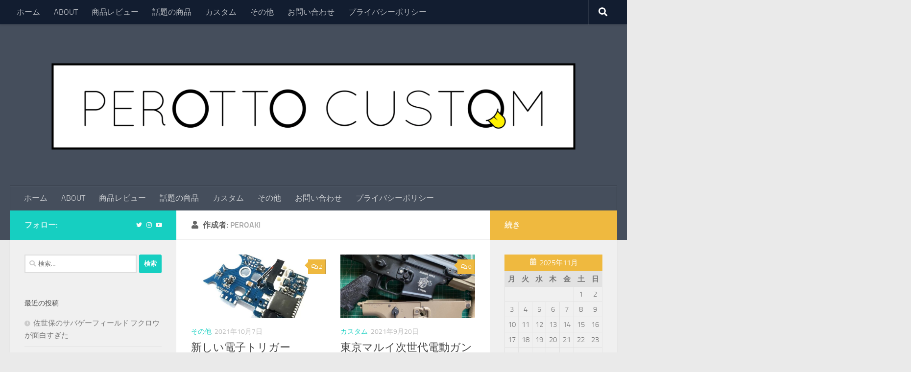

--- FILE ---
content_type: text/html; charset=UTF-8
request_url: https://perotto-custom.com/author/bitao/page/2/
body_size: 19860
content:
<!DOCTYPE html>
<html class="no-js" dir="ltr" lang="ja" prefix="og: https://ogp.me/ns#">
<head>
  <meta charset="UTF-8">
  <meta name="viewport" content="width=device-width, initial-scale=1.0">
  <link rel="profile" href="https://gmpg.org/xfn/11" />
  <link rel="pingback" href="https://perotto-custom.com/xmlrpc.php">

  <title>peroaki | ぺろっとカスタム自録 - Page 2</title>

		<!-- All in One SEO 4.9.0 - aioseo.com -->
	<meta name="description" content="- Page 2" />
	<meta name="robots" content="noindex, nofollow, max-image-preview:large" />
	<link rel="canonical" href="https://perotto-custom.com/author/bitao/" />
	<link rel="prev" href="https://perotto-custom.com/author/bitao/" />
	<link rel="next" href="https://perotto-custom.com/author/bitao/page/3/" />
	<meta name="generator" content="All in One SEO (AIOSEO) 4.9.0" />
		<script type="application/ld+json" class="aioseo-schema">
			{"@context":"https:\/\/schema.org","@graph":[{"@type":"BreadcrumbList","@id":"https:\/\/perotto-custom.com\/author\/bitao\/page\/2\/#breadcrumblist","itemListElement":[{"@type":"ListItem","@id":"https:\/\/perotto-custom.com#listItem","position":1,"name":"\u30db\u30fc\u30e0","item":"https:\/\/perotto-custom.com","nextItem":{"@type":"ListItem","@id":"https:\/\/perotto-custom.com\/author\/bitao\/#listItem","name":"peroaki"}},{"@type":"ListItem","@id":"https:\/\/perotto-custom.com\/author\/bitao\/#listItem","position":2,"name":"peroaki","item":"https:\/\/perotto-custom.com\/author\/bitao\/","nextItem":{"@type":"ListItem","@id":"https:\/\/perotto-custom.com\/author\/bitao\/page\/2#listItem","name":"\u30da\u30fc\u30b8 2"},"previousItem":{"@type":"ListItem","@id":"https:\/\/perotto-custom.com#listItem","name":"\u30db\u30fc\u30e0"}},{"@type":"ListItem","@id":"https:\/\/perotto-custom.com\/author\/bitao\/page\/2#listItem","position":3,"name":"\u30da\u30fc\u30b8 2","previousItem":{"@type":"ListItem","@id":"https:\/\/perotto-custom.com\/author\/bitao\/#listItem","name":"peroaki"}}]},{"@type":"Person","@id":"https:\/\/perotto-custom.com\/#person","name":"peroaki","image":{"@type":"ImageObject","@id":"https:\/\/perotto-custom.com\/author\/bitao\/page\/2\/#personImage","url":"https:\/\/secure.gravatar.com\/avatar\/314e0734d6aa069491d3e73ee6bd54c6?s=96&d=mm&r=g","width":96,"height":96,"caption":"peroaki"}},{"@type":"Person","@id":"https:\/\/perotto-custom.com\/author\/bitao\/#author","url":"https:\/\/perotto-custom.com\/author\/bitao\/","name":"peroaki","image":{"@type":"ImageObject","@id":"https:\/\/perotto-custom.com\/author\/bitao\/page\/2\/#authorImage","url":"https:\/\/secure.gravatar.com\/avatar\/314e0734d6aa069491d3e73ee6bd54c6?s=96&d=mm&r=g","width":96,"height":96,"caption":"peroaki"},"mainEntityOfPage":{"@id":"https:\/\/perotto-custom.com\/author\/bitao\/page\/2\/#profilepage"}},{"@type":"ProfilePage","@id":"https:\/\/perotto-custom.com\/author\/bitao\/page\/2\/#profilepage","url":"https:\/\/perotto-custom.com\/author\/bitao\/page\/2\/","name":"peroaki | \u307a\u308d\u3063\u3068\u30ab\u30b9\u30bf\u30e0\u81ea\u9332 - Page 2","description":"- Page 2","inLanguage":"ja","isPartOf":{"@id":"https:\/\/perotto-custom.com\/#website"},"breadcrumb":{"@id":"https:\/\/perotto-custom.com\/author\/bitao\/page\/2\/#breadcrumblist"},"dateCreated":"2020-08-22T11:35:41+09:00","mainEntity":{"@id":"https:\/\/perotto-custom.com\/author\/bitao\/#author"}},{"@type":"WebSite","@id":"https:\/\/perotto-custom.com\/#website","url":"https:\/\/perotto-custom.com\/","name":"\u307a\u308d\u3063\u3068\u30ab\u30b9\u30bf\u30e0\u81ea\u9332","description":"\u56fd\u5185\u3084\u6d77\u5916\u306e\u96fb\u52d5\u3001\u30ac\u30b9\u30ac\u30f3\u3092\u3053\u3088\u306a\u304f\u611b\u3057\u3001\u58ca\u3057\u3066\u3057\u307e\u3046\u4eba\u306e\u8a18\u61b6","inLanguage":"ja","publisher":{"@id":"https:\/\/perotto-custom.com\/#person"}}]}
		</script>
		<!-- All in One SEO -->

<script>document.documentElement.className = document.documentElement.className.replace("no-js","js");</script>
<link rel='dns-prefetch' href='//webfonts.xserver.jp' />
<link rel='dns-prefetch' href='//www.googletagmanager.com' />
<link rel='dns-prefetch' href='//pagead2.googlesyndication.com' />
<link rel="alternate" type="application/rss+xml" title="ぺろっとカスタム自録 &raquo; フィード" href="https://perotto-custom.com/feed/" />
<link rel="alternate" type="application/rss+xml" title="ぺろっとカスタム自録 &raquo; コメントフィード" href="https://perotto-custom.com/comments/feed/" />
<link rel="alternate" type="application/rss+xml" title="ぺろっとカスタム自録 &raquo; peroaki による投稿のフィード" href="https://perotto-custom.com/author/bitao/feed/" />
<script>
window._wpemojiSettings = {"baseUrl":"https:\/\/s.w.org\/images\/core\/emoji\/14.0.0\/72x72\/","ext":".png","svgUrl":"https:\/\/s.w.org\/images\/core\/emoji\/14.0.0\/svg\/","svgExt":".svg","source":{"concatemoji":"https:\/\/perotto-custom.com\/wp-includes\/js\/wp-emoji-release.min.js?ver=6.3.7"}};
/*! This file is auto-generated */
!function(i,n){var o,s,e;function c(e){try{var t={supportTests:e,timestamp:(new Date).valueOf()};sessionStorage.setItem(o,JSON.stringify(t))}catch(e){}}function p(e,t,n){e.clearRect(0,0,e.canvas.width,e.canvas.height),e.fillText(t,0,0);var t=new Uint32Array(e.getImageData(0,0,e.canvas.width,e.canvas.height).data),r=(e.clearRect(0,0,e.canvas.width,e.canvas.height),e.fillText(n,0,0),new Uint32Array(e.getImageData(0,0,e.canvas.width,e.canvas.height).data));return t.every(function(e,t){return e===r[t]})}function u(e,t,n){switch(t){case"flag":return n(e,"\ud83c\udff3\ufe0f\u200d\u26a7\ufe0f","\ud83c\udff3\ufe0f\u200b\u26a7\ufe0f")?!1:!n(e,"\ud83c\uddfa\ud83c\uddf3","\ud83c\uddfa\u200b\ud83c\uddf3")&&!n(e,"\ud83c\udff4\udb40\udc67\udb40\udc62\udb40\udc65\udb40\udc6e\udb40\udc67\udb40\udc7f","\ud83c\udff4\u200b\udb40\udc67\u200b\udb40\udc62\u200b\udb40\udc65\u200b\udb40\udc6e\u200b\udb40\udc67\u200b\udb40\udc7f");case"emoji":return!n(e,"\ud83e\udef1\ud83c\udffb\u200d\ud83e\udef2\ud83c\udfff","\ud83e\udef1\ud83c\udffb\u200b\ud83e\udef2\ud83c\udfff")}return!1}function f(e,t,n){var r="undefined"!=typeof WorkerGlobalScope&&self instanceof WorkerGlobalScope?new OffscreenCanvas(300,150):i.createElement("canvas"),a=r.getContext("2d",{willReadFrequently:!0}),o=(a.textBaseline="top",a.font="600 32px Arial",{});return e.forEach(function(e){o[e]=t(a,e,n)}),o}function t(e){var t=i.createElement("script");t.src=e,t.defer=!0,i.head.appendChild(t)}"undefined"!=typeof Promise&&(o="wpEmojiSettingsSupports",s=["flag","emoji"],n.supports={everything:!0,everythingExceptFlag:!0},e=new Promise(function(e){i.addEventListener("DOMContentLoaded",e,{once:!0})}),new Promise(function(t){var n=function(){try{var e=JSON.parse(sessionStorage.getItem(o));if("object"==typeof e&&"number"==typeof e.timestamp&&(new Date).valueOf()<e.timestamp+604800&&"object"==typeof e.supportTests)return e.supportTests}catch(e){}return null}();if(!n){if("undefined"!=typeof Worker&&"undefined"!=typeof OffscreenCanvas&&"undefined"!=typeof URL&&URL.createObjectURL&&"undefined"!=typeof Blob)try{var e="postMessage("+f.toString()+"("+[JSON.stringify(s),u.toString(),p.toString()].join(",")+"));",r=new Blob([e],{type:"text/javascript"}),a=new Worker(URL.createObjectURL(r),{name:"wpTestEmojiSupports"});return void(a.onmessage=function(e){c(n=e.data),a.terminate(),t(n)})}catch(e){}c(n=f(s,u,p))}t(n)}).then(function(e){for(var t in e)n.supports[t]=e[t],n.supports.everything=n.supports.everything&&n.supports[t],"flag"!==t&&(n.supports.everythingExceptFlag=n.supports.everythingExceptFlag&&n.supports[t]);n.supports.everythingExceptFlag=n.supports.everythingExceptFlag&&!n.supports.flag,n.DOMReady=!1,n.readyCallback=function(){n.DOMReady=!0}}).then(function(){return e}).then(function(){var e;n.supports.everything||(n.readyCallback(),(e=n.source||{}).concatemoji?t(e.concatemoji):e.wpemoji&&e.twemoji&&(t(e.twemoji),t(e.wpemoji)))}))}((window,document),window._wpemojiSettings);
</script>
<style>
img.wp-smiley,
img.emoji {
	display: inline !important;
	border: none !important;
	box-shadow: none !important;
	height: 1em !important;
	width: 1em !important;
	margin: 0 0.07em !important;
	vertical-align: -0.1em !important;
	background: none !important;
	padding: 0 !important;
}
</style>
	<link rel='stylesheet' id='wp-block-library-css' href='https://perotto-custom.com/wp-includes/css/dist/block-library/style.min.css?ver=6.3.7' media='all' />
<link rel='stylesheet' id='aioseo/css/src/vue/standalone/blocks/table-of-contents/global.scss-css' href='https://perotto-custom.com/wp-content/plugins/all-in-one-seo-pack/dist/Lite/assets/css/table-of-contents/global.e90f6d47.css?ver=4.9.0' media='all' />
<style id='classic-theme-styles-inline-css'>
/*! This file is auto-generated */
.wp-block-button__link{color:#fff;background-color:#32373c;border-radius:9999px;box-shadow:none;text-decoration:none;padding:calc(.667em + 2px) calc(1.333em + 2px);font-size:1.125em}.wp-block-file__button{background:#32373c;color:#fff;text-decoration:none}
</style>
<style id='global-styles-inline-css'>
body{--wp--preset--color--black: #000000;--wp--preset--color--cyan-bluish-gray: #abb8c3;--wp--preset--color--white: #ffffff;--wp--preset--color--pale-pink: #f78da7;--wp--preset--color--vivid-red: #cf2e2e;--wp--preset--color--luminous-vivid-orange: #ff6900;--wp--preset--color--luminous-vivid-amber: #fcb900;--wp--preset--color--light-green-cyan: #7bdcb5;--wp--preset--color--vivid-green-cyan: #00d084;--wp--preset--color--pale-cyan-blue: #8ed1fc;--wp--preset--color--vivid-cyan-blue: #0693e3;--wp--preset--color--vivid-purple: #9b51e0;--wp--preset--gradient--vivid-cyan-blue-to-vivid-purple: linear-gradient(135deg,rgba(6,147,227,1) 0%,rgb(155,81,224) 100%);--wp--preset--gradient--light-green-cyan-to-vivid-green-cyan: linear-gradient(135deg,rgb(122,220,180) 0%,rgb(0,208,130) 100%);--wp--preset--gradient--luminous-vivid-amber-to-luminous-vivid-orange: linear-gradient(135deg,rgba(252,185,0,1) 0%,rgba(255,105,0,1) 100%);--wp--preset--gradient--luminous-vivid-orange-to-vivid-red: linear-gradient(135deg,rgba(255,105,0,1) 0%,rgb(207,46,46) 100%);--wp--preset--gradient--very-light-gray-to-cyan-bluish-gray: linear-gradient(135deg,rgb(238,238,238) 0%,rgb(169,184,195) 100%);--wp--preset--gradient--cool-to-warm-spectrum: linear-gradient(135deg,rgb(74,234,220) 0%,rgb(151,120,209) 20%,rgb(207,42,186) 40%,rgb(238,44,130) 60%,rgb(251,105,98) 80%,rgb(254,248,76) 100%);--wp--preset--gradient--blush-light-purple: linear-gradient(135deg,rgb(255,206,236) 0%,rgb(152,150,240) 100%);--wp--preset--gradient--blush-bordeaux: linear-gradient(135deg,rgb(254,205,165) 0%,rgb(254,45,45) 50%,rgb(107,0,62) 100%);--wp--preset--gradient--luminous-dusk: linear-gradient(135deg,rgb(255,203,112) 0%,rgb(199,81,192) 50%,rgb(65,88,208) 100%);--wp--preset--gradient--pale-ocean: linear-gradient(135deg,rgb(255,245,203) 0%,rgb(182,227,212) 50%,rgb(51,167,181) 100%);--wp--preset--gradient--electric-grass: linear-gradient(135deg,rgb(202,248,128) 0%,rgb(113,206,126) 100%);--wp--preset--gradient--midnight: linear-gradient(135deg,rgb(2,3,129) 0%,rgb(40,116,252) 100%);--wp--preset--font-size--small: 13px;--wp--preset--font-size--medium: 20px;--wp--preset--font-size--large: 36px;--wp--preset--font-size--x-large: 42px;--wp--preset--spacing--20: 0.44rem;--wp--preset--spacing--30: 0.67rem;--wp--preset--spacing--40: 1rem;--wp--preset--spacing--50: 1.5rem;--wp--preset--spacing--60: 2.25rem;--wp--preset--spacing--70: 3.38rem;--wp--preset--spacing--80: 5.06rem;--wp--preset--shadow--natural: 6px 6px 9px rgba(0, 0, 0, 0.2);--wp--preset--shadow--deep: 12px 12px 50px rgba(0, 0, 0, 0.4);--wp--preset--shadow--sharp: 6px 6px 0px rgba(0, 0, 0, 0.2);--wp--preset--shadow--outlined: 6px 6px 0px -3px rgba(255, 255, 255, 1), 6px 6px rgba(0, 0, 0, 1);--wp--preset--shadow--crisp: 6px 6px 0px rgba(0, 0, 0, 1);}:where(.is-layout-flex){gap: 0.5em;}:where(.is-layout-grid){gap: 0.5em;}body .is-layout-flow > .alignleft{float: left;margin-inline-start: 0;margin-inline-end: 2em;}body .is-layout-flow > .alignright{float: right;margin-inline-start: 2em;margin-inline-end: 0;}body .is-layout-flow > .aligncenter{margin-left: auto !important;margin-right: auto !important;}body .is-layout-constrained > .alignleft{float: left;margin-inline-start: 0;margin-inline-end: 2em;}body .is-layout-constrained > .alignright{float: right;margin-inline-start: 2em;margin-inline-end: 0;}body .is-layout-constrained > .aligncenter{margin-left: auto !important;margin-right: auto !important;}body .is-layout-constrained > :where(:not(.alignleft):not(.alignright):not(.alignfull)){max-width: var(--wp--style--global--content-size);margin-left: auto !important;margin-right: auto !important;}body .is-layout-constrained > .alignwide{max-width: var(--wp--style--global--wide-size);}body .is-layout-flex{display: flex;}body .is-layout-flex{flex-wrap: wrap;align-items: center;}body .is-layout-flex > *{margin: 0;}body .is-layout-grid{display: grid;}body .is-layout-grid > *{margin: 0;}:where(.wp-block-columns.is-layout-flex){gap: 2em;}:where(.wp-block-columns.is-layout-grid){gap: 2em;}:where(.wp-block-post-template.is-layout-flex){gap: 1.25em;}:where(.wp-block-post-template.is-layout-grid){gap: 1.25em;}.has-black-color{color: var(--wp--preset--color--black) !important;}.has-cyan-bluish-gray-color{color: var(--wp--preset--color--cyan-bluish-gray) !important;}.has-white-color{color: var(--wp--preset--color--white) !important;}.has-pale-pink-color{color: var(--wp--preset--color--pale-pink) !important;}.has-vivid-red-color{color: var(--wp--preset--color--vivid-red) !important;}.has-luminous-vivid-orange-color{color: var(--wp--preset--color--luminous-vivid-orange) !important;}.has-luminous-vivid-amber-color{color: var(--wp--preset--color--luminous-vivid-amber) !important;}.has-light-green-cyan-color{color: var(--wp--preset--color--light-green-cyan) !important;}.has-vivid-green-cyan-color{color: var(--wp--preset--color--vivid-green-cyan) !important;}.has-pale-cyan-blue-color{color: var(--wp--preset--color--pale-cyan-blue) !important;}.has-vivid-cyan-blue-color{color: var(--wp--preset--color--vivid-cyan-blue) !important;}.has-vivid-purple-color{color: var(--wp--preset--color--vivid-purple) !important;}.has-black-background-color{background-color: var(--wp--preset--color--black) !important;}.has-cyan-bluish-gray-background-color{background-color: var(--wp--preset--color--cyan-bluish-gray) !important;}.has-white-background-color{background-color: var(--wp--preset--color--white) !important;}.has-pale-pink-background-color{background-color: var(--wp--preset--color--pale-pink) !important;}.has-vivid-red-background-color{background-color: var(--wp--preset--color--vivid-red) !important;}.has-luminous-vivid-orange-background-color{background-color: var(--wp--preset--color--luminous-vivid-orange) !important;}.has-luminous-vivid-amber-background-color{background-color: var(--wp--preset--color--luminous-vivid-amber) !important;}.has-light-green-cyan-background-color{background-color: var(--wp--preset--color--light-green-cyan) !important;}.has-vivid-green-cyan-background-color{background-color: var(--wp--preset--color--vivid-green-cyan) !important;}.has-pale-cyan-blue-background-color{background-color: var(--wp--preset--color--pale-cyan-blue) !important;}.has-vivid-cyan-blue-background-color{background-color: var(--wp--preset--color--vivid-cyan-blue) !important;}.has-vivid-purple-background-color{background-color: var(--wp--preset--color--vivid-purple) !important;}.has-black-border-color{border-color: var(--wp--preset--color--black) !important;}.has-cyan-bluish-gray-border-color{border-color: var(--wp--preset--color--cyan-bluish-gray) !important;}.has-white-border-color{border-color: var(--wp--preset--color--white) !important;}.has-pale-pink-border-color{border-color: var(--wp--preset--color--pale-pink) !important;}.has-vivid-red-border-color{border-color: var(--wp--preset--color--vivid-red) !important;}.has-luminous-vivid-orange-border-color{border-color: var(--wp--preset--color--luminous-vivid-orange) !important;}.has-luminous-vivid-amber-border-color{border-color: var(--wp--preset--color--luminous-vivid-amber) !important;}.has-light-green-cyan-border-color{border-color: var(--wp--preset--color--light-green-cyan) !important;}.has-vivid-green-cyan-border-color{border-color: var(--wp--preset--color--vivid-green-cyan) !important;}.has-pale-cyan-blue-border-color{border-color: var(--wp--preset--color--pale-cyan-blue) !important;}.has-vivid-cyan-blue-border-color{border-color: var(--wp--preset--color--vivid-cyan-blue) !important;}.has-vivid-purple-border-color{border-color: var(--wp--preset--color--vivid-purple) !important;}.has-vivid-cyan-blue-to-vivid-purple-gradient-background{background: var(--wp--preset--gradient--vivid-cyan-blue-to-vivid-purple) !important;}.has-light-green-cyan-to-vivid-green-cyan-gradient-background{background: var(--wp--preset--gradient--light-green-cyan-to-vivid-green-cyan) !important;}.has-luminous-vivid-amber-to-luminous-vivid-orange-gradient-background{background: var(--wp--preset--gradient--luminous-vivid-amber-to-luminous-vivid-orange) !important;}.has-luminous-vivid-orange-to-vivid-red-gradient-background{background: var(--wp--preset--gradient--luminous-vivid-orange-to-vivid-red) !important;}.has-very-light-gray-to-cyan-bluish-gray-gradient-background{background: var(--wp--preset--gradient--very-light-gray-to-cyan-bluish-gray) !important;}.has-cool-to-warm-spectrum-gradient-background{background: var(--wp--preset--gradient--cool-to-warm-spectrum) !important;}.has-blush-light-purple-gradient-background{background: var(--wp--preset--gradient--blush-light-purple) !important;}.has-blush-bordeaux-gradient-background{background: var(--wp--preset--gradient--blush-bordeaux) !important;}.has-luminous-dusk-gradient-background{background: var(--wp--preset--gradient--luminous-dusk) !important;}.has-pale-ocean-gradient-background{background: var(--wp--preset--gradient--pale-ocean) !important;}.has-electric-grass-gradient-background{background: var(--wp--preset--gradient--electric-grass) !important;}.has-midnight-gradient-background{background: var(--wp--preset--gradient--midnight) !important;}.has-small-font-size{font-size: var(--wp--preset--font-size--small) !important;}.has-medium-font-size{font-size: var(--wp--preset--font-size--medium) !important;}.has-large-font-size{font-size: var(--wp--preset--font-size--large) !important;}.has-x-large-font-size{font-size: var(--wp--preset--font-size--x-large) !important;}
.wp-block-navigation a:where(:not(.wp-element-button)){color: inherit;}
:where(.wp-block-post-template.is-layout-flex){gap: 1.25em;}:where(.wp-block-post-template.is-layout-grid){gap: 1.25em;}
:where(.wp-block-columns.is-layout-flex){gap: 2em;}:where(.wp-block-columns.is-layout-grid){gap: 2em;}
.wp-block-pullquote{font-size: 1.5em;line-height: 1.6;}
</style>
<link rel='stylesheet' id='hueman-main-style-css' href='https://perotto-custom.com/wp-content/themes/hueman/assets/front/css/main.min.css?ver=3.7.23' media='all' />
<style id='hueman-main-style-inline-css'>
body { font-size:1.00rem; }@media only screen and (min-width: 720px) {
        .nav > li { font-size:1.00rem; }
      }.is-scrolled #header #nav-mobile { background-color: #454e5c; background-color: rgba(69,78,92,0.90) }body { background-color: #eaeaea; }
</style>
<link rel='stylesheet' id='hueman-font-awesome-css' href='https://perotto-custom.com/wp-content/themes/hueman/assets/front/css/font-awesome.min.css?ver=3.7.23' media='all' />
<script src='https://perotto-custom.com/wp-includes/js/jquery/jquery.min.js?ver=3.7.0' id='jquery-core-js'></script>
<script src='https://perotto-custom.com/wp-includes/js/jquery/jquery-migrate.min.js?ver=3.4.1' id='jquery-migrate-js'></script>
<script src='//webfonts.xserver.jp/js/xserverv3.js?fadein=0&#038;ver=2.0.8' id='typesquare_std-js'></script>
<link rel="https://api.w.org/" href="https://perotto-custom.com/wp-json/" /><link rel="alternate" type="application/json" href="https://perotto-custom.com/wp-json/wp/v2/users/1" /><link rel="EditURI" type="application/rsd+xml" title="RSD" href="https://perotto-custom.com/xmlrpc.php?rsd" />
<meta name="generator" content="WordPress 6.3.7" />
<meta name="generator" content="Site Kit by Google 1.166.0" />    <link rel="preload" as="font" type="font/woff2" href="https://perotto-custom.com/wp-content/themes/hueman/assets/front/webfonts/fa-brands-400.woff2?v=5.15.2" crossorigin="anonymous"/>
    <link rel="preload" as="font" type="font/woff2" href="https://perotto-custom.com/wp-content/themes/hueman/assets/front/webfonts/fa-regular-400.woff2?v=5.15.2" crossorigin="anonymous"/>
    <link rel="preload" as="font" type="font/woff2" href="https://perotto-custom.com/wp-content/themes/hueman/assets/front/webfonts/fa-solid-900.woff2?v=5.15.2" crossorigin="anonymous"/>
  <link rel="preload" as="font" type="font/woff" href="https://perotto-custom.com/wp-content/themes/hueman/assets/front/fonts/titillium-light-webfont.woff" crossorigin="anonymous"/>
<link rel="preload" as="font" type="font/woff" href="https://perotto-custom.com/wp-content/themes/hueman/assets/front/fonts/titillium-lightitalic-webfont.woff" crossorigin="anonymous"/>
<link rel="preload" as="font" type="font/woff" href="https://perotto-custom.com/wp-content/themes/hueman/assets/front/fonts/titillium-regular-webfont.woff" crossorigin="anonymous"/>
<link rel="preload" as="font" type="font/woff" href="https://perotto-custom.com/wp-content/themes/hueman/assets/front/fonts/titillium-regularitalic-webfont.woff" crossorigin="anonymous"/>
<link rel="preload" as="font" type="font/woff" href="https://perotto-custom.com/wp-content/themes/hueman/assets/front/fonts/titillium-semibold-webfont.woff" crossorigin="anonymous"/>
<style>
  /*  base : fonts
/* ------------------------------------ */
body { font-family: "Titillium", Arial, sans-serif; }
@font-face {
  font-family: 'Titillium';
  src: url('https://perotto-custom.com/wp-content/themes/hueman/assets/front/fonts/titillium-light-webfont.eot');
  src: url('https://perotto-custom.com/wp-content/themes/hueman/assets/front/fonts/titillium-light-webfont.svg#titillium-light-webfont') format('svg'),
     url('https://perotto-custom.com/wp-content/themes/hueman/assets/front/fonts/titillium-light-webfont.eot?#iefix') format('embedded-opentype'),
     url('https://perotto-custom.com/wp-content/themes/hueman/assets/front/fonts/titillium-light-webfont.woff') format('woff'),
     url('https://perotto-custom.com/wp-content/themes/hueman/assets/front/fonts/titillium-light-webfont.ttf') format('truetype');
  font-weight: 300;
  font-style: normal;
}
@font-face {
  font-family: 'Titillium';
  src: url('https://perotto-custom.com/wp-content/themes/hueman/assets/front/fonts/titillium-lightitalic-webfont.eot');
  src: url('https://perotto-custom.com/wp-content/themes/hueman/assets/front/fonts/titillium-lightitalic-webfont.svg#titillium-lightitalic-webfont') format('svg'),
     url('https://perotto-custom.com/wp-content/themes/hueman/assets/front/fonts/titillium-lightitalic-webfont.eot?#iefix') format('embedded-opentype'),
     url('https://perotto-custom.com/wp-content/themes/hueman/assets/front/fonts/titillium-lightitalic-webfont.woff') format('woff'),
     url('https://perotto-custom.com/wp-content/themes/hueman/assets/front/fonts/titillium-lightitalic-webfont.ttf') format('truetype');
  font-weight: 300;
  font-style: italic;
}
@font-face {
  font-family: 'Titillium';
  src: url('https://perotto-custom.com/wp-content/themes/hueman/assets/front/fonts/titillium-regular-webfont.eot');
  src: url('https://perotto-custom.com/wp-content/themes/hueman/assets/front/fonts/titillium-regular-webfont.svg#titillium-regular-webfont') format('svg'),
     url('https://perotto-custom.com/wp-content/themes/hueman/assets/front/fonts/titillium-regular-webfont.eot?#iefix') format('embedded-opentype'),
     url('https://perotto-custom.com/wp-content/themes/hueman/assets/front/fonts/titillium-regular-webfont.woff') format('woff'),
     url('https://perotto-custom.com/wp-content/themes/hueman/assets/front/fonts/titillium-regular-webfont.ttf') format('truetype');
  font-weight: 400;
  font-style: normal;
}
@font-face {
  font-family: 'Titillium';
  src: url('https://perotto-custom.com/wp-content/themes/hueman/assets/front/fonts/titillium-regularitalic-webfont.eot');
  src: url('https://perotto-custom.com/wp-content/themes/hueman/assets/front/fonts/titillium-regularitalic-webfont.svg#titillium-regular-webfont') format('svg'),
     url('https://perotto-custom.com/wp-content/themes/hueman/assets/front/fonts/titillium-regularitalic-webfont.eot?#iefix') format('embedded-opentype'),
     url('https://perotto-custom.com/wp-content/themes/hueman/assets/front/fonts/titillium-regularitalic-webfont.woff') format('woff'),
     url('https://perotto-custom.com/wp-content/themes/hueman/assets/front/fonts/titillium-regularitalic-webfont.ttf') format('truetype');
  font-weight: 400;
  font-style: italic;
}
@font-face {
    font-family: 'Titillium';
    src: url('https://perotto-custom.com/wp-content/themes/hueman/assets/front/fonts/titillium-semibold-webfont.eot');
    src: url('https://perotto-custom.com/wp-content/themes/hueman/assets/front/fonts/titillium-semibold-webfont.svg#titillium-semibold-webfont') format('svg'),
         url('https://perotto-custom.com/wp-content/themes/hueman/assets/front/fonts/titillium-semibold-webfont.eot?#iefix') format('embedded-opentype'),
         url('https://perotto-custom.com/wp-content/themes/hueman/assets/front/fonts/titillium-semibold-webfont.woff') format('woff'),
         url('https://perotto-custom.com/wp-content/themes/hueman/assets/front/fonts/titillium-semibold-webfont.ttf') format('truetype');
  font-weight: 600;
  font-style: normal;
}
</style>
  <!--[if lt IE 9]>
<script src="https://perotto-custom.com/wp-content/themes/hueman/assets/front/js/ie/html5shiv-printshiv.min.js"></script>
<script src="https://perotto-custom.com/wp-content/themes/hueman/assets/front/js/ie/selectivizr.js"></script>
<![endif]-->

<!-- Site Kit が追加した Google AdSense メタタグ -->
<meta name="google-adsense-platform-account" content="ca-host-pub-2644536267352236">
<meta name="google-adsense-platform-domain" content="sitekit.withgoogle.com">
<!-- Site Kit が追加した End Google AdSense メタタグ -->

<!-- Google AdSense スニペット (Site Kit が追加) -->
<script async src="https://pagead2.googlesyndication.com/pagead/js/adsbygoogle.js?client=ca-pub-7779252746256532&amp;host=ca-host-pub-2644536267352236" crossorigin="anonymous"></script>

<!-- (ここまで) Google AdSense スニペット (Site Kit が追加) -->
<link rel="icon" href="https://perotto-custom.com/wp-content/uploads/2020/08/cropped-アセット-4-32x32.png" sizes="32x32" />
<link rel="icon" href="https://perotto-custom.com/wp-content/uploads/2020/08/cropped-アセット-4-192x192.png" sizes="192x192" />
<link rel="apple-touch-icon" href="https://perotto-custom.com/wp-content/uploads/2020/08/cropped-アセット-4-180x180.png" />
<meta name="msapplication-TileImage" content="https://perotto-custom.com/wp-content/uploads/2020/08/cropped-アセット-4-270x270.png" />
<style id="sccss">/* カスタム CSS をここに入力してください */

.entry h2 {
  position: relative;
  color: white;
  background: #16cfc1;
  line-height: 1.4;
 padding: 0.5555em 0.5em 0.5em 1.8em;
margin-top:50px;
}

.entry h2:before {
  font-family: "Font Awesome 5 Free";
  content: "\f14a";
  font-weight: 900;
  position: absolute;
  left : 0.5em; /*左端からのアイコンまでの距離*/
}

.entry h3 {
  position: relative;
  padding-left: 35px;
	margin-top:50px;
}
.entry h3:before {
  position: absolute;
  font-family: "Font Awesome 5 Free";
  content: "\f0eb";
  background: #efb93f;
  color: white;
  font-weight: 900;
  font-size: 15px;
  border-radius: 50%;
  left: 0;
  width: 25px;
  height: 25px;
  line-height: 25px;
  text-align: center;
  top: 50%;
  -webkit-transform: translateY(-50%);
  transform: translateY(-50%);
}
.entry h3:after {
  /*吹き出しのちょこんと出た部分*/
  content: '';
  display: block;
  position: absolute;
  left: 20px;
  height: 0;
  width: 0;
  border-top: 7px solid transparent;
  border-bottom: 7px solid transparent;
  border-left: 12px solid #efb93f;
  top: 50%;
  -webkit-transform: translateY(-50%);
  transform: translateY(-50%);
}

.entry h4 {position: relative;border-top: solid 2px #16cfc1;border-bottom: solid 2px #16cfc1;background: #f4f4f4;line-height: 1.4;padding: 0.53em 0.5em 0.4em 0.5em;margin-top: 50px;}

.entry h4:after {
  /*タブ*/
  position: absolute;
  font-family: "Font Awesome 5 Free",'Quicksand','Avenir','Arial',sans-serif;
  font-weight: 900;
  content: '\f0a7\ POINT';
  background: #16cfc1;
  color: #fff;
  left: 0px;
  bottom: 100%;
  border-radius: 5px 5px 0 0;
  padding: 5px 7px 3px;
  font-size: 0.7em;
  line-height: 1;
  letter-spacing: 0.05em;
}</style></head>
	
<!-- Google tag (gtag.js) -->
<script async src="https://www.googletagmanager.com/gtag/js?id=G-NPM54QEYKK"></script>
<script>
  window.dataLayer = window.dataLayer || [];
  function gtag(){dataLayer.push(arguments);}
  gtag('js', new Date());

  gtag('config', 'G-NPM54QEYKK');
</script>

<body class="archive paged author author-bitao author-1 wp-embed-responsive paged-2 author-paged-2 col-3cm full-width topbar-enabled header-desktop-sticky header-mobile-sticky hueman-3-7-23 chrome">
<div id="wrapper">
  <a class="screen-reader-text skip-link" href="#content">コンテンツへスキップ</a>
  
  <header id="header" class="specific-mobile-menu-on one-mobile-menu mobile_menu header-ads-desktop  topbar-transparent has-header-img">
        <nav class="nav-container group mobile-menu mobile-sticky " id="nav-mobile" data-menu-id="header-1">
  <div class="mobile-title-logo-in-header"><p class="site-title">                  <a class="custom-logo-link" href="https://perotto-custom.com/" rel="home" title="ぺろっとカスタム自録 | ホームページ">ぺろっとカスタム自録</a>                </p></div>
        
                    <!-- <div class="ham__navbar-toggler collapsed" aria-expanded="false">
          <div class="ham__navbar-span-wrapper">
            <span class="ham-toggler-menu__span"></span>
          </div>
        </div> -->
        <button class="ham__navbar-toggler-two collapsed" title="Menu" aria-expanded="false">
          <span class="ham__navbar-span-wrapper">
            <span class="line line-1"></span>
            <span class="line line-2"></span>
            <span class="line line-3"></span>
          </span>
        </button>
            
      <div class="nav-text"></div>
      <div class="nav-wrap container">
                  <ul class="nav container-inner group mobile-search">
                            <li>
                  <form role="search" method="get" class="search-form" action="https://perotto-custom.com/">
				<label>
					<span class="screen-reader-text">検索:</span>
					<input type="search" class="search-field" placeholder="検索&hellip;" value="" name="s" />
				</label>
				<input type="submit" class="search-submit" value="検索" />
			</form>                </li>
                      </ul>
                <ul id="menu-%e3%83%a1%e3%83%8b%e3%83%a5%e3%83%bc" class="nav container-inner group"><li id="menu-item-358" class="menu-item menu-item-type-custom menu-item-object-custom menu-item-home menu-item-358"><a href="https://perotto-custom.com">ホーム</a></li>
<li id="menu-item-359" class="menu-item menu-item-type-post_type menu-item-object-page menu-item-359"><a href="https://perotto-custom.com/about/">ABOUT</a></li>
<li id="menu-item-360" class="menu-item menu-item-type-taxonomy menu-item-object-category menu-item-360"><a href="https://perotto-custom.com/category/review/">商品レビュー</a></li>
<li id="menu-item-361" class="menu-item menu-item-type-taxonomy menu-item-object-category menu-item-361"><a href="https://perotto-custom.com/category/topic/">話題の商品</a></li>
<li id="menu-item-362" class="menu-item menu-item-type-taxonomy menu-item-object-category menu-item-362"><a href="https://perotto-custom.com/category/custom/">カスタム</a></li>
<li id="menu-item-368" class="menu-item menu-item-type-taxonomy menu-item-object-category menu-item-368"><a href="https://perotto-custom.com/category/etc/">その他</a></li>
<li id="menu-item-363" class="menu-item menu-item-type-custom menu-item-object-custom menu-item-363"><a href="mailto:info@perotto-custom.com">お問い合わせ</a></li>
<li id="menu-item-1584" class="menu-item menu-item-type-post_type menu-item-object-page menu-item-privacy-policy menu-item-1584"><a rel="privacy-policy" href="https://perotto-custom.com/privacy-policy/">プライバシーポリシー</a></li>
</ul>      </div>
</nav><!--/#nav-topbar-->  
        <nav class="nav-container group desktop-menu desktop-sticky " id="nav-topbar" data-menu-id="header-2">
    <div class="nav-text"></div>
  <div class="topbar-toggle-down">
    <i class="fas fa-angle-double-down" aria-hidden="true" data-toggle="down" title="メニューを展開"></i>
    <i class="fas fa-angle-double-up" aria-hidden="true" data-toggle="up" title="メニューを閉じる"></i>
  </div>
  <div class="nav-wrap container">
    <ul id="menu-%e3%83%a1%e3%83%8b%e3%83%a5%e3%83%bc-1" class="nav container-inner group"><li class="menu-item menu-item-type-custom menu-item-object-custom menu-item-home menu-item-358"><a href="https://perotto-custom.com">ホーム</a></li>
<li class="menu-item menu-item-type-post_type menu-item-object-page menu-item-359"><a href="https://perotto-custom.com/about/">ABOUT</a></li>
<li class="menu-item menu-item-type-taxonomy menu-item-object-category menu-item-360"><a href="https://perotto-custom.com/category/review/">商品レビュー</a></li>
<li class="menu-item menu-item-type-taxonomy menu-item-object-category menu-item-361"><a href="https://perotto-custom.com/category/topic/">話題の商品</a></li>
<li class="menu-item menu-item-type-taxonomy menu-item-object-category menu-item-362"><a href="https://perotto-custom.com/category/custom/">カスタム</a></li>
<li class="menu-item menu-item-type-taxonomy menu-item-object-category menu-item-368"><a href="https://perotto-custom.com/category/etc/">その他</a></li>
<li class="menu-item menu-item-type-custom menu-item-object-custom menu-item-363"><a href="mailto:info@perotto-custom.com">お問い合わせ</a></li>
<li class="menu-item menu-item-type-post_type menu-item-object-page menu-item-privacy-policy menu-item-1584"><a rel="privacy-policy" href="https://perotto-custom.com/privacy-policy/">プライバシーポリシー</a></li>
</ul>  </div>
      <div id="topbar-header-search" class="container">
      <div class="container-inner">
        <button class="toggle-search"><i class="fas fa-search"></i></button>
        <div class="search-expand">
          <div class="search-expand-inner"><form role="search" method="get" class="search-form" action="https://perotto-custom.com/">
				<label>
					<span class="screen-reader-text">検索:</span>
					<input type="search" class="search-field" placeholder="検索&hellip;" value="" name="s" />
				</label>
				<input type="submit" class="search-submit" value="検索" />
			</form></div>
        </div>
      </div><!--/.container-inner-->
    </div><!--/.container-->
  
</nav><!--/#nav-topbar-->  
  <div class="container group">
        <div class="container-inner">

                <div id="header-image-wrap">
              <div class="group hu-pad central-header-zone">
                                                  </div>

              <a href="https://perotto-custom.com/" rel="home"><img src="https://perotto-custom.com/wp-content/uploads/2020/08/cropped-アセット-8@3000x.png" width="1500" height="399" alt="" decoding="async" class="new-site-image" srcset="https://perotto-custom.com/wp-content/uploads/2020/08/cropped-アセット-8@3000x.png 1500w, https://perotto-custom.com/wp-content/uploads/2020/08/cropped-アセット-8@3000x-300x80.png 300w, https://perotto-custom.com/wp-content/uploads/2020/08/cropped-アセット-8@3000x-1024x272.png 1024w, https://perotto-custom.com/wp-content/uploads/2020/08/cropped-アセット-8@3000x-768x204.png 768w" sizes="(max-width: 1500px) 100vw, 1500px" fetchpriority="high" /></a>          </div>
      
                <nav class="nav-container group desktop-menu " id="nav-header" data-menu-id="header-3">
    <div class="nav-text"><!-- put your mobile menu text here --></div>

  <div class="nav-wrap container">
        <ul id="menu-%e3%83%a1%e3%83%8b%e3%83%a5%e3%83%bc-2" class="nav container-inner group"><li class="menu-item menu-item-type-custom menu-item-object-custom menu-item-home menu-item-358"><a href="https://perotto-custom.com">ホーム</a></li>
<li class="menu-item menu-item-type-post_type menu-item-object-page menu-item-359"><a href="https://perotto-custom.com/about/">ABOUT</a></li>
<li class="menu-item menu-item-type-taxonomy menu-item-object-category menu-item-360"><a href="https://perotto-custom.com/category/review/">商品レビュー</a></li>
<li class="menu-item menu-item-type-taxonomy menu-item-object-category menu-item-361"><a href="https://perotto-custom.com/category/topic/">話題の商品</a></li>
<li class="menu-item menu-item-type-taxonomy menu-item-object-category menu-item-362"><a href="https://perotto-custom.com/category/custom/">カスタム</a></li>
<li class="menu-item menu-item-type-taxonomy menu-item-object-category menu-item-368"><a href="https://perotto-custom.com/category/etc/">その他</a></li>
<li class="menu-item menu-item-type-custom menu-item-object-custom menu-item-363"><a href="mailto:info@perotto-custom.com">お問い合わせ</a></li>
<li class="menu-item menu-item-type-post_type menu-item-object-page menu-item-privacy-policy menu-item-1584"><a rel="privacy-policy" href="https://perotto-custom.com/privacy-policy/">プライバシーポリシー</a></li>
</ul>  </div>
</nav><!--/#nav-header-->      
    </div><!--/.container-inner-->
      </div><!--/.container-->

</header><!--/#header-->
  
  <div class="container" id="page">
    <div class="container-inner">
            <div class="main">
        <div class="main-inner group">
          
              <main class="content" id="content">
              <div class="page-title hu-pad group">
          	    		<h1><i class="fas fa-user"></i>作成者: <span>peroaki </span></h1>
    	
    </div><!--/.page-title-->
          <div class="hu-pad group">
            
  <div id="grid-wrapper" class="post-list group">
    <div class="post-row">        <article id="post-1409" class="group grid-item post-1409 post type-post status-publish format-standard has-post-thumbnail hentry category-etc">
	<div class="post-inner post-hover">
      		<div class="post-thumbnail">
  			<a href="https://perotto-custom.com/2021/10/07/%e6%96%b0%e3%81%97%e3%81%84%e9%9b%bb%e5%ad%90%e3%83%88%e3%83%aa%e3%82%ac%e3%83%bcdtut238-ver-1-9%e3%82%92%e3%82%a4%e3%83%b3%e3%82%b9%e3%83%88%e3%83%bc%e3%83%ab%e3%81%97%e3%81%a6%e3%81%bf%e3%82%8b/">
            				<img width="720" height="340" src="https://perotto-custom.com/wp-content/uploads/2021/09/img_5660-720x340.jpg" class="attachment-thumb-large size-thumb-large wp-post-image" alt="" decoding="async" srcset="https://perotto-custom.com/wp-content/uploads/2021/09/img_5660-720x340.jpg 720w, https://perotto-custom.com/wp-content/uploads/2021/09/img_5660-520x245.jpg 520w" sizes="(max-width: 720px) 100vw, 720px" />  				  				  				  			</a>
  			  				<a class="post-comments" href="https://perotto-custom.com/2021/10/07/%e6%96%b0%e3%81%97%e3%81%84%e9%9b%bb%e5%ad%90%e3%83%88%e3%83%aa%e3%82%ac%e3%83%bcdtut238-ver-1-9%e3%82%92%e3%82%a4%e3%83%b3%e3%82%b9%e3%83%88%e3%83%bc%e3%83%ab%e3%81%97%e3%81%a6%e3%81%bf%e3%82%8b/#comments"><i class="far fa-comments"></i>2</a>
  			  		</div><!--/.post-thumbnail-->
          		<div class="post-meta group">
          			  <p class="post-category"><a href="https://perotto-custom.com/category/etc/" rel="category tag">その他</a></p>
                  			  <p class="post-date">
  <time class="published updated" datetime="2021-10-07 16:50:13">2021年10月7日</time>
</p>

  <p class="post-byline" style="display:none">&nbsp;by    <span class="vcard author">
      <span class="fn"><a href="https://perotto-custom.com/author/bitao/" title="peroaki の投稿" rel="author">peroaki</a></span>
    </span> &middot; Published <span class="published">2021年10月7日</span>
      </p>
          		</div><!--/.post-meta-->
    		<h2 class="post-title entry-title">
			<a href="https://perotto-custom.com/2021/10/07/%e6%96%b0%e3%81%97%e3%81%84%e9%9b%bb%e5%ad%90%e3%83%88%e3%83%aa%e3%82%ac%e3%83%bcdtut238-ver-1-9%e3%82%92%e3%82%a4%e3%83%b3%e3%82%b9%e3%83%88%e3%83%bc%e3%83%ab%e3%81%97%e3%81%a6%e3%81%bf%e3%82%8b/" rel="bookmark">新しい電子トリガー(DTU)T238 ver.1.9をインストールしてみる！設定方法もあるよ！</a>
		</h2><!--/.post-title-->

				<div class="entry excerpt entry-summary">
			<p>今日は先日より格安電子トリガーユニットDTUのT238が届いたので、&#46;&#46;&#46;</p>
		</div><!--/.entry-->
		
	</div><!--/.post-inner-->
</article><!--/.post-->
            <article id="post-1405" class="group grid-item post-1405 post type-post status-publish format-standard has-post-thumbnail hentry category-custom tag-29 tag-30 tag-scar-lscar-h tag-t238 tag-16">
	<div class="post-inner post-hover">
      		<div class="post-thumbnail">
  			<a href="https://perotto-custom.com/2021/09/20/%e6%9d%b1%e4%ba%ac%e3%83%9e%e3%83%ab%e3%82%a4%e6%ac%a1%e4%b8%96%e4%bb%a3%e9%9b%bb%e5%8b%95%e3%82%ac%e3%83%b3scar-l%e3%81%abscar-h%e3%81%ae%e3%83%95%e3%83%ac%e3%83%bc%e3%83%a0%ef%bc%81%ef%bc%81/">
            				<img width="720" height="340" src="https://perotto-custom.com/wp-content/uploads/2021/09/img_5657-720x340.jpg" class="attachment-thumb-large size-thumb-large wp-post-image" alt="" decoding="async" srcset="https://perotto-custom.com/wp-content/uploads/2021/09/img_5657-720x340.jpg 720w, https://perotto-custom.com/wp-content/uploads/2021/09/img_5657-520x245.jpg 520w" sizes="(max-width: 720px) 100vw, 720px" />  				  				  				  			</a>
  			  				<a class="post-comments" href="https://perotto-custom.com/2021/09/20/%e6%9d%b1%e4%ba%ac%e3%83%9e%e3%83%ab%e3%82%a4%e6%ac%a1%e4%b8%96%e4%bb%a3%e9%9b%bb%e5%8b%95%e3%82%ac%e3%83%b3scar-l%e3%81%abscar-h%e3%81%ae%e3%83%95%e3%83%ac%e3%83%bc%e3%83%a0%ef%bc%81%ef%bc%81/#respond"><i class="far fa-comments"></i>0</a>
  			  		</div><!--/.post-thumbnail-->
          		<div class="post-meta group">
          			  <p class="post-category"><a href="https://perotto-custom.com/category/custom/" rel="category tag">カスタム</a></p>
                  			  <p class="post-date">
  <time class="published updated" datetime="2021-09-20 13:55:05">2021年9月20日</time>
</p>

  <p class="post-byline" style="display:none">&nbsp;by    <span class="vcard author">
      <span class="fn"><a href="https://perotto-custom.com/author/bitao/" title="peroaki の投稿" rel="author">peroaki</a></span>
    </span> &middot; Published <span class="published">2021年9月20日</span>
      </p>
          		</div><!--/.post-meta-->
    		<h2 class="post-title entry-title">
			<a href="https://perotto-custom.com/2021/09/20/%e6%9d%b1%e4%ba%ac%e3%83%9e%e3%83%ab%e3%82%a4%e6%ac%a1%e4%b8%96%e4%bb%a3%e9%9b%bb%e5%8b%95%e3%82%ac%e3%83%b3scar-l%e3%81%abscar-h%e3%81%ae%e3%83%95%e3%83%ac%e3%83%bc%e3%83%a0%ef%bc%81%ef%bc%81/" rel="bookmark">東京マルイ次世代電動ガンSCAR-LにSCAR-Hのフレーム！！</a>
		</h2><!--/.post-title-->

				<div class="entry excerpt entry-summary">
			<p>えっと…結論的に…合わないです！ ちょっと分解がてら、SCAR-Lに&#46;&#46;&#46;</p>
		</div><!--/.entry-->
		
	</div><!--/.post-inner-->
</article><!--/.post-->
    </div><div class="post-row">        <article id="post-1385" class="group grid-item post-1385 post type-post status-publish format-standard has-post-thumbnail hentry category-etc category-topic">
	<div class="post-inner post-hover">
      		<div class="post-thumbnail">
  			<a href="https://perotto-custom.com/2021/09/13/b2i%e3%81%aa%e3%82%8b%e3%82%82%e3%81%ae%ef%bc%81/">
            				<img width="720" height="340" src="https://perotto-custom.com/wp-content/uploads/2021/09/img_5653-720x340.jpg" class="attachment-thumb-large size-thumb-large wp-post-image" alt="" decoding="async" loading="lazy" srcset="https://perotto-custom.com/wp-content/uploads/2021/09/img_5653-720x340.jpg 720w, https://perotto-custom.com/wp-content/uploads/2021/09/img_5653-520x245.jpg 520w" sizes="(max-width: 720px) 100vw, 720px" />  				  				  				  			</a>
  			  				<a class="post-comments" href="https://perotto-custom.com/2021/09/13/b2i%e3%81%aa%e3%82%8b%e3%82%82%e3%81%ae%ef%bc%81/#respond"><i class="far fa-comments"></i>0</a>
  			  		</div><!--/.post-thumbnail-->
          		<div class="post-meta group">
          			  <p class="post-category"><a href="https://perotto-custom.com/category/etc/" rel="category tag">その他</a> / <a href="https://perotto-custom.com/category/topic/" rel="category tag">話題の商品</a></p>
                  			  <p class="post-date">
  <time class="published updated" datetime="2021-09-13 03:14:23">2021年9月13日</time>
</p>

  <p class="post-byline" style="display:none">&nbsp;by    <span class="vcard author">
      <span class="fn"><a href="https://perotto-custom.com/author/bitao/" title="peroaki の投稿" rel="author">peroaki</a></span>
    </span> &middot; Published <span class="published">2021年9月13日</span>
      </p>
          		</div><!--/.post-meta-->
    		<h2 class="post-title entry-title">
			<a href="https://perotto-custom.com/2021/09/13/b2i%e3%81%aa%e3%82%8b%e3%82%82%e3%81%ae%ef%bc%81/" rel="bookmark">b2iなるもの！</a>
		</h2><!--/.post-title-->

				<div class="entry excerpt entry-summary">
			<p>おはこんばんにちわ！！ 今日はb2iというものを紹介したいと思います&#46;&#46;&#46;</p>
		</div><!--/.entry-->
		
	</div><!--/.post-inner-->
</article><!--/.post-->
            <article id="post-1378" class="group grid-item post-1378 post type-post status-publish format-standard has-post-thumbnail hentry category-custom category-review">
	<div class="post-inner post-hover">
      		<div class="post-thumbnail">
  			<a href="https://perotto-custom.com/2021/07/02/%e3%82%b7%e3%83%ad%e3%83%bc%e3%83%88%e3%81%8c%e3%82%bc%e3%83%ad%e3%81%8b%e3%82%89%e4%bd%9c%e3%82%8b%e9%9b%bb%e5%8b%95%e3%82%ac%e3%83%b3%ef%bc%81%e3%82%bc%e3%83%ad%e9%9b%bb%e5%8b%95%e3%82%ac%e3%83%b3/">
            				<img width="720" height="340" src="https://perotto-custom.com/wp-content/uploads/2021/07/IMG_5629-720x340.jpg" class="attachment-thumb-large size-thumb-large wp-post-image" alt="" decoding="async" loading="lazy" srcset="https://perotto-custom.com/wp-content/uploads/2021/07/IMG_5629-720x340.jpg 720w, https://perotto-custom.com/wp-content/uploads/2021/07/IMG_5629-520x245.jpg 520w" sizes="(max-width: 720px) 100vw, 720px" />  				  				  				  			</a>
  			  				<a class="post-comments" href="https://perotto-custom.com/2021/07/02/%e3%82%b7%e3%83%ad%e3%83%bc%e3%83%88%e3%81%8c%e3%82%bc%e3%83%ad%e3%81%8b%e3%82%89%e4%bd%9c%e3%82%8b%e9%9b%bb%e5%8b%95%e3%82%ac%e3%83%b3%ef%bc%81%e3%82%bc%e3%83%ad%e9%9b%bb%e5%8b%95%e3%82%ac%e3%83%b3/#respond"><i class="far fa-comments"></i>0</a>
  			  		</div><!--/.post-thumbnail-->
          		<div class="post-meta group">
          			  <p class="post-category"><a href="https://perotto-custom.com/category/custom/" rel="category tag">カスタム</a> / <a href="https://perotto-custom.com/category/review/" rel="category tag">商品レビュー</a></p>
                  			  <p class="post-date">
  <time class="published updated" datetime="2021-07-02 21:19:31">2021年7月2日</time>
</p>

  <p class="post-byline" style="display:none">&nbsp;by    <span class="vcard author">
      <span class="fn"><a href="https://perotto-custom.com/author/bitao/" title="peroaki の投稿" rel="author">peroaki</a></span>
    </span> &middot; Published <span class="published">2021年7月2日</span>
      </p>
          		</div><!--/.post-meta-->
    		<h2 class="post-title entry-title">
			<a href="https://perotto-custom.com/2021/07/02/%e3%82%b7%e3%83%ad%e3%83%bc%e3%83%88%e3%81%8c%e3%82%bc%e3%83%ad%e3%81%8b%e3%82%89%e4%bd%9c%e3%82%8b%e9%9b%bb%e5%8b%95%e3%82%ac%e3%83%b3%ef%bc%81%e3%82%bc%e3%83%ad%e9%9b%bb%e5%8b%95%e3%82%ac%e3%83%b3/" rel="bookmark">シロートがゼロから作る電動ガン！ゼロ電動ガン調整編！</a>
		</h2><!--/.post-title-->

				<div class="entry excerpt entry-summary">
			<p>今日は、以前より着手していた、ゼロ電動ガンのフルオート弾道がおかしい&#46;&#46;&#46;</p>
		</div><!--/.entry-->
		
	</div><!--/.post-inner-->
</article><!--/.post-->
    </div><div class="post-row">        <article id="post-1369" class="group grid-item post-1369 post type-post status-publish format-standard has-post-thumbnail hentry category-custom category-review category-topic tag-28 tag-27 tag-26">
	<div class="post-inner post-hover">
      		<div class="post-thumbnail">
  			<a href="https://perotto-custom.com/2021/05/31/%e4%b8%ad%e5%9b%bd%e3%81%8b%e3%82%89%e6%9d%a5%e3%81%9f%e3%80%81%e3%83%89%e3%82%af%e3%83%ad%e3%81%aa%e3%83%9e%e3%82%b0%e3%82%a6%e3%82%a7%e3%83%ab%ef%bc%81%e6%9d%b1%e4%ba%ac%e3%83%9e%e3%83%ab%e3%82%a4/">
            				<img width="720" height="340" src="https://perotto-custom.com/wp-content/uploads/2021/05/img_5580-720x340.jpg" class="attachment-thumb-large size-thumb-large wp-post-image" alt="" decoding="async" loading="lazy" srcset="https://perotto-custom.com/wp-content/uploads/2021/05/img_5580-720x340.jpg 720w, https://perotto-custom.com/wp-content/uploads/2021/05/img_5580-520x245.jpg 520w" sizes="(max-width: 720px) 100vw, 720px" />  				  				  				  			</a>
  			  				<a class="post-comments" href="https://perotto-custom.com/2021/05/31/%e4%b8%ad%e5%9b%bd%e3%81%8b%e3%82%89%e6%9d%a5%e3%81%9f%e3%80%81%e3%83%89%e3%82%af%e3%83%ad%e3%81%aa%e3%83%9e%e3%82%b0%e3%82%a6%e3%82%a7%e3%83%ab%ef%bc%81%e6%9d%b1%e4%ba%ac%e3%83%9e%e3%83%ab%e3%82%a4/#respond"><i class="far fa-comments"></i>0</a>
  			  		</div><!--/.post-thumbnail-->
          		<div class="post-meta group">
          			  <p class="post-category"><a href="https://perotto-custom.com/category/custom/" rel="category tag">カスタム</a> / <a href="https://perotto-custom.com/category/review/" rel="category tag">商品レビュー</a> / <a href="https://perotto-custom.com/category/topic/" rel="category tag">話題の商品</a></p>
                  			  <p class="post-date">
  <time class="published updated" datetime="2021-05-31 19:43:39">2021年5月31日</time>
</p>

  <p class="post-byline" style="display:none">&nbsp;by    <span class="vcard author">
      <span class="fn"><a href="https://perotto-custom.com/author/bitao/" title="peroaki の投稿" rel="author">peroaki</a></span>
    </span> &middot; Published <span class="published">2021年5月31日</span>
      </p>
          		</div><!--/.post-meta-->
    		<h2 class="post-title entry-title">
			<a href="https://perotto-custom.com/2021/05/31/%e4%b8%ad%e5%9b%bd%e3%81%8b%e3%82%89%e6%9d%a5%e3%81%9f%e3%80%81%e3%83%89%e3%82%af%e3%83%ad%e3%81%aa%e3%83%9e%e3%82%b0%e3%82%a6%e3%82%a7%e3%83%ab%ef%bc%81%e6%9d%b1%e4%ba%ac%e3%83%9e%e3%83%ab%e3%82%a4/" rel="bookmark">中国から来た、ドクロなマグウェル！東京マルイには適合した！</a>
		</h2><!--/.post-title-->

				<div class="entry excerpt entry-summary">
			<p>今日は中国から来た、髑髏マグウェルを紹介したいと思います！！ なんと&#46;&#46;&#46;</p>
		</div><!--/.entry-->
		
	</div><!--/.post-inner-->
</article><!--/.post-->
            <article id="post-1331" class="group grid-item post-1331 post type-post status-publish format-standard has-post-thumbnail hentry category-custom category-review category-topic">
	<div class="post-inner post-hover">
      		<div class="post-thumbnail">
  			<a href="https://perotto-custom.com/2021/04/15/escape-from-tarkov%e3%82%84%e3%81%a3%e3%81%a6%e3%81%aa%e3%81%84%e3%81%91%e3%81%a9%e3%82%bf%e3%83%ab%e3%82%b3%e3%83%95aks74u%e3%81%8c%e5%ae%8c%e6%88%90%ef%bc%81%e3%81%93%e3%82%8c%e3%81%af/">
            				<img width="720" height="340" src="https://perotto-custom.com/wp-content/uploads/2021/04/img_5532-720x340.jpg" class="attachment-thumb-large size-thumb-large wp-post-image" alt="" decoding="async" loading="lazy" srcset="https://perotto-custom.com/wp-content/uploads/2021/04/img_5532-720x340.jpg 720w, https://perotto-custom.com/wp-content/uploads/2021/04/img_5532-520x245.jpg 520w" sizes="(max-width: 720px) 100vw, 720px" />  				  				  				  			</a>
  			  				<a class="post-comments" href="https://perotto-custom.com/2021/04/15/escape-from-tarkov%e3%82%84%e3%81%a3%e3%81%a6%e3%81%aa%e3%81%84%e3%81%91%e3%81%a9%e3%82%bf%e3%83%ab%e3%82%b3%e3%83%95aks74u%e3%81%8c%e5%ae%8c%e6%88%90%ef%bc%81%e3%81%93%e3%82%8c%e3%81%af/#respond"><i class="far fa-comments"></i>0</a>
  			  		</div><!--/.post-thumbnail-->
          		<div class="post-meta group">
          			  <p class="post-category"><a href="https://perotto-custom.com/category/custom/" rel="category tag">カスタム</a> / <a href="https://perotto-custom.com/category/review/" rel="category tag">商品レビュー</a> / <a href="https://perotto-custom.com/category/topic/" rel="category tag">話題の商品</a></p>
                  			  <p class="post-date">
  <time class="published updated" datetime="2021-04-15 20:09:25">2021年4月15日</time>
</p>

  <p class="post-byline" style="display:none">&nbsp;by    <span class="vcard author">
      <span class="fn"><a href="https://perotto-custom.com/author/bitao/" title="peroaki の投稿" rel="author">peroaki</a></span>
    </span> &middot; Published <span class="published">2021年4月15日</span>
      </p>
          		</div><!--/.post-meta-->
    		<h2 class="post-title entry-title">
			<a href="https://perotto-custom.com/2021/04/15/escape-from-tarkov%e3%82%84%e3%81%a3%e3%81%a6%e3%81%aa%e3%81%84%e3%81%91%e3%81%a9%e3%82%bf%e3%83%ab%e3%82%b3%e3%83%95aks74u%e3%81%8c%e5%ae%8c%e6%88%90%ef%bc%81%e3%81%93%e3%82%8c%e3%81%af/" rel="bookmark">Escape From Tarkov最近やってないけど…タルコフaks74uが完成！これはかっこいい！</a>
		</h2><!--/.post-title-->

				<div class="entry excerpt entry-summary">
			<p>今日は昨日中華圏からタルコフaks74u用のハンドガードと予備マガジ&#46;&#46;&#46;</p>
		</div><!--/.entry-->
		
	</div><!--/.post-inner-->
</article><!--/.post-->
    </div><div class="post-row">        <article id="post-1300" class="group grid-item post-1300 post type-post status-publish format-standard has-post-thumbnail hentry category-custom category-review category-topic">
	<div class="post-inner post-hover">
      		<div class="post-thumbnail">
  			<a href="https://perotto-custom.com/2021/03/31/%e6%a4%9c%e8%a8%bc%e3%81%97%e3%81%a6%e3%81%bf%e3%81%9f%ef%bc%81%e3%82%bc%e3%83%ad%e3%81%8b%e3%82%89%e4%bd%9c%e3%82%8b%e3%82%b5%e3%83%90%e3%82%b2%e3%83%bc%e3%81%a7%e4%bd%bf%e3%81%88%e3%82%8b%e9%9b%bb/">
            				<img width="720" height="340" src="https://perotto-custom.com/wp-content/uploads/2021/03/写真-2021-03-31-12-41-02-720x340.jpg" class="attachment-thumb-large size-thumb-large wp-post-image" alt="ゼロからサバゲーで使える電動ガンを作る！" decoding="async" loading="lazy" srcset="https://perotto-custom.com/wp-content/uploads/2021/03/写真-2021-03-31-12-41-02-720x340.jpg 720w, https://perotto-custom.com/wp-content/uploads/2021/03/写真-2021-03-31-12-41-02-520x245.jpg 520w" sizes="(max-width: 720px) 100vw, 720px" />  				  				  				  			</a>
  			  				<a class="post-comments" href="https://perotto-custom.com/2021/03/31/%e6%a4%9c%e8%a8%bc%e3%81%97%e3%81%a6%e3%81%bf%e3%81%9f%ef%bc%81%e3%82%bc%e3%83%ad%e3%81%8b%e3%82%89%e4%bd%9c%e3%82%8b%e3%82%b5%e3%83%90%e3%82%b2%e3%83%bc%e3%81%a7%e4%bd%bf%e3%81%88%e3%82%8b%e9%9b%bb/#respond"><i class="far fa-comments"></i>0</a>
  			  		</div><!--/.post-thumbnail-->
          		<div class="post-meta group">
          			  <p class="post-category"><a href="https://perotto-custom.com/category/custom/" rel="category tag">カスタム</a> / <a href="https://perotto-custom.com/category/review/" rel="category tag">商品レビュー</a> / <a href="https://perotto-custom.com/category/topic/" rel="category tag">話題の商品</a></p>
                  			  <p class="post-date">
  <time class="published updated" datetime="2021-03-31 15:18:52">2021年3月31日</time>
</p>

  <p class="post-byline" style="display:none">&nbsp;by    <span class="vcard author">
      <span class="fn"><a href="https://perotto-custom.com/author/bitao/" title="peroaki の投稿" rel="author">peroaki</a></span>
    </span> &middot; Published <span class="published">2021年3月31日</span>
     &middot; Last modified <span class="updated">2021年5月9日</span>  </p>
          		</div><!--/.post-meta-->
    		<h2 class="post-title entry-title">
			<a href="https://perotto-custom.com/2021/03/31/%e6%a4%9c%e8%a8%bc%e3%81%97%e3%81%a6%e3%81%bf%e3%81%9f%ef%bc%81%e3%82%bc%e3%83%ad%e3%81%8b%e3%82%89%e4%bd%9c%e3%82%8b%e3%82%b5%e3%83%90%e3%82%b2%e3%83%bc%e3%81%a7%e4%bd%bf%e3%81%88%e3%82%8b%e9%9b%bb/" rel="bookmark">検証してみた！ゼロから作るサバゲーで使える電動ガンはいくらかかるのか？</a>
		</h2><!--/.post-title-->

				<div class="entry excerpt entry-summary">
			<p>今日は、もはや自粛が天気にも義務付けされたんではないかというぐらい、&#46;&#46;&#46;</p>
		</div><!--/.entry-->
		
	</div><!--/.post-inner-->
</article><!--/.post-->
            <article id="post-1255" class="group grid-item post-1255 post type-post status-publish format-standard has-post-thumbnail hentry category-review category-topic tag-9mm tag-m4 tag-smg tag-25">
	<div class="post-inner post-hover">
      		<div class="post-thumbnail">
  			<a href="https://perotto-custom.com/2021/03/24/star-airsoft-x-%e8%89%af%e5%93%81%e6%ad%a6%e5%93%81%e3%80%80%e9%9b%bb%e5%8b%95%e3%82%ac%e3%83%b3m4%e3%82%b7%e3%83%aa%e3%83%bc%e3%82%ba%e5%af%be%e5%bf%9c-9mm-smg-%e3%82%b3%e3%83%b3%e3%83%90%e3%83%bc/">
            				<img width="720" height="340" src="https://perotto-custom.com/wp-content/uploads/2021/03/img_5393-720x340.jpg" class="attachment-thumb-large size-thumb-large wp-post-image" alt="" decoding="async" loading="lazy" srcset="https://perotto-custom.com/wp-content/uploads/2021/03/img_5393-720x340.jpg 720w, https://perotto-custom.com/wp-content/uploads/2021/03/img_5393-520x245.jpg 520w" sizes="(max-width: 720px) 100vw, 720px" />  				  				  				  			</a>
  			  				<a class="post-comments" href="https://perotto-custom.com/2021/03/24/star-airsoft-x-%e8%89%af%e5%93%81%e6%ad%a6%e5%93%81%e3%80%80%e9%9b%bb%e5%8b%95%e3%82%ac%e3%83%b3m4%e3%82%b7%e3%83%aa%e3%83%bc%e3%82%ba%e5%af%be%e5%bf%9c-9mm-smg-%e3%82%b3%e3%83%b3%e3%83%90%e3%83%bc/#respond"><i class="far fa-comments"></i>0</a>
  			  		</div><!--/.post-thumbnail-->
          		<div class="post-meta group">
          			  <p class="post-category"><a href="https://perotto-custom.com/category/review/" rel="category tag">商品レビュー</a> / <a href="https://perotto-custom.com/category/topic/" rel="category tag">話題の商品</a></p>
                  			  <p class="post-date">
  <time class="published updated" datetime="2021-03-24 12:56:47">2021年3月24日</time>
</p>

  <p class="post-byline" style="display:none">&nbsp;by    <span class="vcard author">
      <span class="fn"><a href="https://perotto-custom.com/author/bitao/" title="peroaki の投稿" rel="author">peroaki</a></span>
    </span> &middot; Published <span class="published">2021年3月24日</span>
     &middot; Last modified <span class="updated">2021年3月25日</span>  </p>
          		</div><!--/.post-meta-->
    		<h2 class="post-title entry-title">
			<a href="https://perotto-custom.com/2021/03/24/star-airsoft-x-%e8%89%af%e5%93%81%e6%ad%a6%e5%93%81%e3%80%80%e9%9b%bb%e5%8b%95%e3%82%ac%e3%83%b3m4%e3%82%b7%e3%83%aa%e3%83%bc%e3%82%ba%e5%af%be%e5%bf%9c-9mm-smg-%e3%82%b3%e3%83%b3%e3%83%90%e3%83%bc/" rel="bookmark">STAR AIRSOFT x 良品武品　電動ガンM4シリーズ対応 9mm SMG コンバージョンキット ＆ 9mm 50連マガジン 3本セット！！</a>
		</h2><!--/.post-title-->

				<div class="entry excerpt entry-summary">
			<p>今日は、m4をイケてる近代ARへと変貌させるコンバージョンキッドを紹&#46;&#46;&#46;</p>
		</div><!--/.entry-->
		
	</div><!--/.post-inner-->
</article><!--/.post-->
    </div><div class="post-row">        <article id="post-1204" class="group grid-item post-1204 post type-post status-publish format-standard has-post-thumbnail hentry category-custom category-review tag-custom tag-18 tag-17">
	<div class="post-inner post-hover">
      		<div class="post-thumbnail">
  			<a href="https://perotto-custom.com/2021/03/02/cnc-production-%e3%83%a1%e3%82%ab%e3%83%9c%e3%83%83%e3%82%af%e3%82%b9%e3%82%af%e3%83%a9%e3%83%b3%e3%83%97%e3%81%aa%e3%82%8b%e3%82%82%e3%81%ae%ef%bc%81/">
            				<img width="720" height="340" src="https://perotto-custom.com/wp-content/uploads/2021/03/img_5275-720x340.jpg" class="attachment-thumb-large size-thumb-large wp-post-image" alt="" decoding="async" loading="lazy" srcset="https://perotto-custom.com/wp-content/uploads/2021/03/img_5275-720x340.jpg 720w, https://perotto-custom.com/wp-content/uploads/2021/03/img_5275-520x245.jpg 520w" sizes="(max-width: 720px) 100vw, 720px" />  				  				  				  			</a>
  			  				<a class="post-comments" href="https://perotto-custom.com/2021/03/02/cnc-production-%e3%83%a1%e3%82%ab%e3%83%9c%e3%83%83%e3%82%af%e3%82%b9%e3%82%af%e3%83%a9%e3%83%b3%e3%83%97%e3%81%aa%e3%82%8b%e3%82%82%e3%81%ae%ef%bc%81/#comments"><i class="far fa-comments"></i>2</a>
  			  		</div><!--/.post-thumbnail-->
          		<div class="post-meta group">
          			  <p class="post-category"><a href="https://perotto-custom.com/category/custom/" rel="category tag">カスタム</a> / <a href="https://perotto-custom.com/category/review/" rel="category tag">商品レビュー</a></p>
                  			  <p class="post-date">
  <time class="published updated" datetime="2021-03-02 14:40:47">2021年3月2日</time>
</p>

  <p class="post-byline" style="display:none">&nbsp;by    <span class="vcard author">
      <span class="fn"><a href="https://perotto-custom.com/author/bitao/" title="peroaki の投稿" rel="author">peroaki</a></span>
    </span> &middot; Published <span class="published">2021年3月2日</span>
      </p>
          		</div><!--/.post-meta-->
    		<h2 class="post-title entry-title">
			<a href="https://perotto-custom.com/2021/03/02/cnc-production-%e3%83%a1%e3%82%ab%e3%83%9c%e3%83%83%e3%82%af%e3%82%b9%e3%82%af%e3%83%a9%e3%83%b3%e3%83%97%e3%81%aa%e3%82%8b%e3%82%82%e3%81%ae%ef%bc%81/" rel="bookmark">CNC Production メカボックスクランプなるもの！</a>
		</h2><!--/.post-title-->

				<div class="entry excerpt entry-summary">
			<p>今日は香港のエアガンパーツメーカー、CNC Productionから&#46;&#46;&#46;</p>
		</div><!--/.entry-->
		
	</div><!--/.post-inner-->
</article><!--/.post-->
            <article id="post-1195" class="group grid-item post-1195 post type-post status-publish format-standard has-post-thumbnail hentry category-custom category-review category-topic tag-gate tag-titan tag-13 tag-16">
	<div class="post-inner post-hover">
      		<div class="post-thumbnail">
  			<a href="https://perotto-custom.com/2021/02/04/gate-titan-%e6%ac%a1%e4%b8%96%e4%bb%a3%e7%94%a8%ef%bc%81/">
            				<img width="720" height="340" src="https://perotto-custom.com/wp-content/uploads/2021/02/img_5189-720x340.jpg" class="attachment-thumb-large size-thumb-large wp-post-image" alt="" decoding="async" loading="lazy" srcset="https://perotto-custom.com/wp-content/uploads/2021/02/img_5189-720x340.jpg 720w, https://perotto-custom.com/wp-content/uploads/2021/02/img_5189-520x245.jpg 520w" sizes="(max-width: 720px) 100vw, 720px" />  				  				  				  			</a>
  			  				<a class="post-comments" href="https://perotto-custom.com/2021/02/04/gate-titan-%e6%ac%a1%e4%b8%96%e4%bb%a3%e7%94%a8%ef%bc%81/#respond"><i class="far fa-comments"></i>0</a>
  			  		</div><!--/.post-thumbnail-->
          		<div class="post-meta group">
          			  <p class="post-category"><a href="https://perotto-custom.com/category/custom/" rel="category tag">カスタム</a> / <a href="https://perotto-custom.com/category/review/" rel="category tag">商品レビュー</a> / <a href="https://perotto-custom.com/category/topic/" rel="category tag">話題の商品</a></p>
                  			  <p class="post-date">
  <time class="published updated" datetime="2021-02-04 17:32:19">2021年2月4日</time>
</p>

  <p class="post-byline" style="display:none">&nbsp;by    <span class="vcard author">
      <span class="fn"><a href="https://perotto-custom.com/author/bitao/" title="peroaki の投稿" rel="author">peroaki</a></span>
    </span> &middot; Published <span class="published">2021年2月4日</span>
      </p>
          		</div><!--/.post-meta-->
    		<h2 class="post-title entry-title">
			<a href="https://perotto-custom.com/2021/02/04/gate-titan-%e6%ac%a1%e4%b8%96%e4%bb%a3%e7%94%a8%ef%bc%81/" rel="bookmark">gate titan 次世代用！</a>
		</h2><!--/.post-title-->

				<div class="entry excerpt entry-summary">
			<p>今更〜！？的な次世代電子トリガーデバイス、GATE TITAN NG&#46;&#46;&#46;</p>
		</div><!--/.entry-->
		
	</div><!--/.post-inner-->
</article><!--/.post-->
    </div>  </div><!--/.post-list-->

<nav class="pagination group">
			<ul class="group">
			<li class="prev left"><a href="https://perotto-custom.com/author/bitao/" >&laquo; 前ページへ</a></li>
			<li class="next right"><a href="https://perotto-custom.com/author/bitao/page/3/" >次ページへ &raquo;</a></li>
		</ul>
	</nav><!--/.pagination-->
          </div><!--/.hu-pad-->
            </main><!--/.content-->
          

	<div class="sidebar s1 collapsed" data-position="left" data-layout="col-3cm" data-sb-id="s1">

		<button class="sidebar-toggle" title="サイドバーを展開"><i class="fas sidebar-toggle-arrows"></i></button>

		<div class="sidebar-content">

			           			<div class="sidebar-top group">
                        <p>フォロー:</p>                    <ul class="social-links"><li><a rel="nofollow noopener noreferrer" class="social-tooltip"  title="フォローする Twitter" aria-label="フォローする Twitter" href="https://twitter.com/perottoaki?lang=ja" target="_blank"  style="color:#fefafa;font-size:12px"><i class="fab fa-twitter"></i></a></li><li><a rel="nofollow noopener noreferrer" class="social-tooltip"  title="フォローする Instagram" aria-label="フォローする Instagram" href="https://www.instagram.com/perotsutoperoaki" target="_blank"  style="color:#fefafa;font-size:12px"><i class="fab fa-instagram"></i></a></li><li><a rel="nofollow noopener noreferrer" class="social-tooltip"  title="フォローする Youtube" aria-label="フォローする Youtube" href="https://www.youtube.com/channel/UC_nbQX3KdDygKB4ZCknc2Rg?view_as=subscriber" target="_blank"  style="color:#fefafa;font-size:12px"><i class="fab fa-youtube"></i></a></li></ul>  			</div>
			
			
			
			<div id="search-2" class="widget widget_search"><form role="search" method="get" class="search-form" action="https://perotto-custom.com/">
				<label>
					<span class="screen-reader-text">検索:</span>
					<input type="search" class="search-field" placeholder="検索&hellip;" value="" name="s" />
				</label>
				<input type="submit" class="search-submit" value="検索" />
			</form></div>
		<div id="recent-posts-2" class="widget widget_recent_entries">
		<h3 class="widget-title">最近の投稿</h3>
		<ul>
											<li>
					<a href="https://perotto-custom.com/2022/05/07/%e4%bd%90%e4%b8%96%e4%bf%9d%e3%81%ae%e3%82%b5%e3%83%90%e3%82%b2%e3%83%bc%e3%83%95%e3%82%a3%e3%83%bc%e3%83%ab%e3%83%89-%e3%83%95%e3%82%af%e3%83%ad%e3%82%a6%e3%81%8c%e9%9d%a2%e7%99%bd%e3%81%99%e3%81%8e/">佐世保のサバゲーフィールド フクロウが面白すぎた</a>
									</li>
											<li>
					<a href="https://perotto-custom.com/2022/02/20/%e3%81%a9%e3%81%86%e3%81%aa%e3%81%a3%e3%81%a6%e3%82%8b%e3%81%ae%ef%bc%9f%e6%9d%b1%e4%ba%ac%e3%83%9e%e3%83%ab%e3%82%a4%e6%ac%a1%e4%b8%96%e4%bb%a3%e9%9b%bb%e5%8b%95%e3%82%ac%e3%83%b3mp5a5%ef%bc%81/">どうなってるの？東京マルイ次世代電動ガンmp5a5！</a>
									</li>
											<li>
					<a href="https://perotto-custom.com/2022/02/03/ec%e3%83%90%e3%83%bc%e3%82%b8%e3%83%a7%e3%83%b32-%e3%83%a1%e3%82%ab%e3%83%9c%e3%83%83%e3%82%af%e3%82%b9%ef%bc%81%ef%bc%81/">E&amp;Cバージョン2 メカボックス！！</a>
									</li>
											<li>
					<a href="https://perotto-custom.com/2022/02/02/%e3%82%ab%e3%83%8a%e3%83%80%e3%81%8b%e3%82%89%e6%9d%a5%e3%81%9f%e6%9c%80%e5%bc%b7%e3%83%81%e3%83%a3%e3%83%b3%e3%83%90%e3%83%bc%ef%bc%81%ef%bc%81%e4%b8%ad%e5%9b%bd%e3%81%8b%e3%82%89%e6%9d%a5%e3%81%9f/">カナダから来た最強チャンバー！！中国から来た最弱チャンバー比較！！</a>
									</li>
											<li>
					<a href="https://perotto-custom.com/2021/12/28/strike-industries-%e3%82%bf%e3%82%a4%e3%83%97%e5%ae%9f%e7%94%a8%e9%9b%bb%e5%8b%95%e3%82%ac%e3%83%b3%e5%ae%8c%e6%88%90%ef%bc%81/">Strike Industries タイプ実用電動ガン完成！</a>
									</li>
					</ul>

		</div><div id="meta-4" class="widget widget_meta"><h3 class="widget-title">メタ情報</h3>
		<ul>
						<li><a href="https://perotto-custom.com/wp-login.php">ログイン</a></li>
			<li><a href="https://perotto-custom.com/feed/">投稿フィード</a></li>
			<li><a href="https://perotto-custom.com/comments/feed/">コメントフィード</a></li>

			<li><a href="https://ja.wordpress.org/">WordPress.org</a></li>
		</ul>

		</div><div id="custom_html-10" class="widget_text widget widget_custom_html"><div class="textwidget custom-html-widget"><script async src="https://pagead2.googlesyndication.com/pagead/js/adsbygoogle.js"></script>
<!-- 左バナー -->
<ins class="adsbygoogle"
     style="display:block"
     data-ad-client="ca-pub-7779252746256532"
     data-ad-slot="3757999185"
     data-ad-format="auto"
     data-full-width-responsive="true"></ins>
<script>
     (adsbygoogle = window.adsbygoogle || []).push({});
</script></div></div><div id="custom_html-3" class="widget_text widget widget_custom_html"><h3 class="widget-title">アリエクスプレスはこちら！</h3><div class="textwidget custom-html-widget"><a href="https://s.click.aliexpress.com/e/_ATVhFl?bz=300*250" target="_parent" rel="noopener"><img width="300" height="250" src="https://ae01.alicdn.com/kf/HTB13jH6J4TpK1RjSZFKq6y2wXXaP/EN_300_250.jpg"/></a></div></div>
		</div><!--/.sidebar-content-->

	</div><!--/.sidebar-->

	<div class="sidebar s2 collapsed" data-position="right" data-layout="col-3cm" data-sb-id="s2">

	<button class="sidebar-toggle" title="サイドバーを展開"><i class="fas sidebar-toggle-arrows"></i></button>

	<div class="sidebar-content">

		  		<div class="sidebar-top group">
        <p>続き</p>  		</div>
		
		
		<div id="calendar-4" class="widget widget_calendar"><div id="calendar_wrap" class="calendar_wrap"><table id="wp-calendar" class="wp-calendar-table">
	<caption>2025年11月</caption>
	<thead>
	<tr>
		<th scope="col" title="月曜日">月</th>
		<th scope="col" title="火曜日">火</th>
		<th scope="col" title="水曜日">水</th>
		<th scope="col" title="木曜日">木</th>
		<th scope="col" title="金曜日">金</th>
		<th scope="col" title="土曜日">土</th>
		<th scope="col" title="日曜日">日</th>
	</tr>
	</thead>
	<tbody>
	<tr>
		<td colspan="5" class="pad">&nbsp;</td><td>1</td><td>2</td>
	</tr>
	<tr>
		<td>3</td><td>4</td><td>5</td><td>6</td><td>7</td><td>8</td><td>9</td>
	</tr>
	<tr>
		<td>10</td><td>11</td><td>12</td><td>13</td><td>14</td><td>15</td><td>16</td>
	</tr>
	<tr>
		<td>17</td><td>18</td><td>19</td><td>20</td><td>21</td><td>22</td><td id="today">23</td>
	</tr>
	<tr>
		<td>24</td><td>25</td><td>26</td><td>27</td><td>28</td><td>29</td><td>30</td>
	</tr>
	</tbody>
	</table><nav aria-label="前と次の月" class="wp-calendar-nav">
		<span class="wp-calendar-nav-prev"><a href="https://perotto-custom.com/2022/05/">&laquo; 5月</a></span>
		<span class="pad">&nbsp;</span>
		<span class="wp-calendar-nav-next">&nbsp;</span>
	</nav></div></div><div id="archives-6" class="widget widget_archive"><h3 class="widget-title">アーカイブ</h3>
			<ul>
					<li><a href='https://perotto-custom.com/2022/05/'>2022年5月</a></li>
	<li><a href='https://perotto-custom.com/2022/02/'>2022年2月</a></li>
	<li><a href='https://perotto-custom.com/2021/12/'>2021年12月</a></li>
	<li><a href='https://perotto-custom.com/2021/11/'>2021年11月</a></li>
	<li><a href='https://perotto-custom.com/2021/10/'>2021年10月</a></li>
	<li><a href='https://perotto-custom.com/2021/09/'>2021年9月</a></li>
	<li><a href='https://perotto-custom.com/2021/07/'>2021年7月</a></li>
	<li><a href='https://perotto-custom.com/2021/05/'>2021年5月</a></li>
	<li><a href='https://perotto-custom.com/2021/04/'>2021年4月</a></li>
	<li><a href='https://perotto-custom.com/2021/03/'>2021年3月</a></li>
	<li><a href='https://perotto-custom.com/2021/02/'>2021年2月</a></li>
	<li><a href='https://perotto-custom.com/2021/01/'>2021年1月</a></li>
	<li><a href='https://perotto-custom.com/2020/12/'>2020年12月</a></li>
	<li><a href='https://perotto-custom.com/2020/11/'>2020年11月</a></li>
	<li><a href='https://perotto-custom.com/2020/10/'>2020年10月</a></li>
	<li><a href='https://perotto-custom.com/2020/09/'>2020年9月</a></li>
	<li><a href='https://perotto-custom.com/2020/08/'>2020年8月</a></li>
	<li><a href='https://perotto-custom.com/2020/07/'>2020年7月</a></li>
	<li><a href='https://perotto-custom.com/2020/06/'>2020年6月</a></li>
	<li><a href='https://perotto-custom.com/2020/05/'>2020年5月</a></li>
	<li><a href='https://perotto-custom.com/2020/04/'>2020年4月</a></li>
	<li><a href='https://perotto-custom.com/2020/03/'>2020年3月</a></li>
	<li><a href='https://perotto-custom.com/2020/02/'>2020年2月</a></li>
	<li><a href='https://perotto-custom.com/2020/01/'>2020年1月</a></li>
	<li><a href='https://perotto-custom.com/2019/12/'>2019年12月</a></li>
	<li><a href='https://perotto-custom.com/2019/11/'>2019年11月</a></li>
	<li><a href='https://perotto-custom.com/2019/10/'>2019年10月</a></li>
	<li><a href='https://perotto-custom.com/2019/09/'>2019年9月</a></li>
	<li><a href='https://perotto-custom.com/2019/08/'>2019年8月</a></li>
	<li><a href='https://perotto-custom.com/2019/07/'>2019年7月</a></li>
	<li><a href='https://perotto-custom.com/2019/06/'>2019年6月</a></li>
	<li><a href='https://perotto-custom.com/2019/05/'>2019年5月</a></li>
	<li><a href='https://perotto-custom.com/2019/04/'>2019年4月</a></li>
	<li><a href='https://perotto-custom.com/2019/03/'>2019年3月</a></li>
	<li><a href='https://perotto-custom.com/2019/02/'>2019年2月</a></li>
	<li><a href='https://perotto-custom.com/2019/01/'>2019年1月</a></li>
	<li><a href='https://perotto-custom.com/2018/12/'>2018年12月</a></li>
	<li><a href='https://perotto-custom.com/2018/11/'>2018年11月</a></li>
	<li><a href='https://perotto-custom.com/2018/10/'>2018年10月</a></li>
	<li><a href='https://perotto-custom.com/2018/09/'>2018年9月</a></li>
	<li><a href='https://perotto-custom.com/2018/08/'>2018年8月</a></li>
	<li><a href='https://perotto-custom.com/2018/07/'>2018年7月</a></li>
	<li><a href='https://perotto-custom.com/2018/06/'>2018年6月</a></li>
	<li><a href='https://perotto-custom.com/2018/05/'>2018年5月</a></li>
			</ul>

			</div><div id="custom_html-6" class="widget_text widget widget_custom_html"><h3 class="widget-title">アリエクスプレス</h3><div class="textwidget custom-html-widget"><a href="https://s.click.aliexpress.com/e/_AnqhVZ?bz=300*250" target="_parent" rel="noopener"><img width="300" height="250" src="https://ae01.alicdn.com/kf/HTB1LURcXvImBKNjSZFl76343FXaI/EN_300_250.png"/></a></div></div>
	</div><!--/.sidebar-content-->

</div><!--/.sidebar-->

        </div><!--/.main-inner-->
      </div><!--/.main-->
    </div><!--/.container-inner-->
  </div><!--/.container-->
    <footer id="footer">

    
    
        <section class="container" id="footer-widgets">
          <div class="container-inner">

            <div class="hu-pad group">

                                <div class="footer-widget-1 grid one-third ">
                    <div id="nav_menu-7" class="widget widget_nav_menu"><div class="menu-%e3%83%a1%e3%83%8b%e3%83%a5%e3%83%bc-container"><ul id="menu-%e3%83%a1%e3%83%8b%e3%83%a5%e3%83%bc-3" class="menu"><li class="menu-item menu-item-type-custom menu-item-object-custom menu-item-home menu-item-358"><a href="https://perotto-custom.com">ホーム</a></li>
<li class="menu-item menu-item-type-post_type menu-item-object-page menu-item-359"><a href="https://perotto-custom.com/about/">ABOUT</a></li>
<li class="menu-item menu-item-type-taxonomy menu-item-object-category menu-item-360"><a href="https://perotto-custom.com/category/review/">商品レビュー</a></li>
<li class="menu-item menu-item-type-taxonomy menu-item-object-category menu-item-361"><a href="https://perotto-custom.com/category/topic/">話題の商品</a></li>
<li class="menu-item menu-item-type-taxonomy menu-item-object-category menu-item-362"><a href="https://perotto-custom.com/category/custom/">カスタム</a></li>
<li class="menu-item menu-item-type-taxonomy menu-item-object-category menu-item-368"><a href="https://perotto-custom.com/category/etc/">その他</a></li>
<li class="menu-item menu-item-type-custom menu-item-object-custom menu-item-363"><a href="mailto:info@perotto-custom.com">お問い合わせ</a></li>
<li class="menu-item menu-item-type-post_type menu-item-object-page menu-item-privacy-policy menu-item-1584"><a rel="privacy-policy" href="https://perotto-custom.com/privacy-policy/">プライバシーポリシー</a></li>
</ul></div></div><div id="akismet_widget-8" class="widget widget_akismet_widget"><h3 class="widget-title">ブロックしたスパム</h3>
		<style>
			.a-stats {
				--akismet-color-mid-green: #357b49;
				--akismet-color-white: #fff;
				--akismet-color-light-grey: #f6f7f7;

				max-width: 350px;
				width: auto;
			}

			.a-stats * {
				all: unset;
				box-sizing: border-box;
			}

			.a-stats strong {
				font-weight: 600;
			}

			.a-stats a.a-stats__link,
			.a-stats a.a-stats__link:visited,
			.a-stats a.a-stats__link:active {
				background: var(--akismet-color-mid-green);
				border: none;
				box-shadow: none;
				border-radius: 8px;
				color: var(--akismet-color-white);
				cursor: pointer;
				display: block;
				font-family: -apple-system, BlinkMacSystemFont, 'Segoe UI', 'Roboto', 'Oxygen-Sans', 'Ubuntu', 'Cantarell', 'Helvetica Neue', sans-serif;
				font-weight: 500;
				padding: 12px;
				text-align: center;
				text-decoration: none;
				transition: all 0.2s ease;
			}

			/* Extra specificity to deal with TwentyTwentyOne focus style */
			.widget .a-stats a.a-stats__link:focus {
				background: var(--akismet-color-mid-green);
				color: var(--akismet-color-white);
				text-decoration: none;
			}

			.a-stats a.a-stats__link:hover {
				filter: brightness(110%);
				box-shadow: 0 4px 12px rgba(0, 0, 0, 0.06), 0 0 2px rgba(0, 0, 0, 0.16);
			}

			.a-stats .count {
				color: var(--akismet-color-white);
				display: block;
				font-size: 1.5em;
				line-height: 1.4;
				padding: 0 13px;
				white-space: nowrap;
			}
		</style>

		<div class="a-stats">
			<a href="https://akismet.com?utm_source=akismet_plugin&amp;utm_campaign=plugin_static_link&amp;utm_medium=in_plugin&amp;utm_content=widget_stats" class="a-stats__link" target="_blank" rel="noopener" style="background-color: var(--akismet-color-mid-green); color: var(--akismet-color-white);">
				<strong class="count">0件のスパム</strong>が <strong>Akismet</strong> によってブロックされました			</a>
		</div>

		</div><div id="custom_html-11" class="widget_text widget widget_custom_html"><div class="textwidget custom-html-widget"><script async src="https://pagead2.googlesyndication.com/pagead/js/adsbygoogle.js"></script>
<!-- 左バナー -->
<ins class="adsbygoogle"
     style="display:block"
     data-ad-client="ca-pub-7779252746256532"
     data-ad-slot="3757999185"
     data-ad-format="auto"
     data-full-width-responsive="true"></ins>
<script>
     (adsbygoogle = window.adsbygoogle || []).push({});
</script></div></div>                  </div>
                                <div class="footer-widget-2 grid one-third ">
                    <div id="alxtabs-8" class="widget widget_hu_tabs">
<h3 class="widget-title"></h3><ul class="alx-tabs-nav group tab-count-4"><li class="alx-tab tab-recent"><a href="#tab-recent-8" title="最近の投稿"><i class="far fa-clock"></i><span>最近の投稿</span></a></li><li class="alx-tab tab-popular"><a href="#tab-popular-8" title="人気の投稿"><i class="fas fa-star"></i><span>人気の投稿</span></a></li><li class="alx-tab tab-comments"><a href="#tab-comments-8" title="最近のコメント"><i class="far fa-comments"></i><span>最近のコメント</span></a></li><li class="alx-tab tab-tags"><a href="#tab-tags-8" title="タグ"><i class="fas fa-tags"></i><span>タグ</span></a></li></ul>
	<div class="alx-tabs-container">


		
			
			<ul id="tab-recent-8" class="alx-tab group thumbs-enabled">
        								<li>

										<div class="tab-item-thumbnail">
						<a href="https://perotto-custom.com/2022/05/07/%e4%bd%90%e4%b8%96%e4%bf%9d%e3%81%ae%e3%82%b5%e3%83%90%e3%82%b2%e3%83%bc%e3%83%95%e3%82%a3%e3%83%bc%e3%83%ab%e3%83%89-%e3%83%95%e3%82%af%e3%83%ad%e3%82%a6%e3%81%8c%e9%9d%a2%e7%99%bd%e3%81%99%e3%81%8e/">
							<img width="80" height="80" src="https://perotto-custom.com/wp-content/uploads/2022/05/IMG_6512-80x80.jpg" class="attachment-thumb-small size-thumb-small wp-post-image" alt="佐世保サバゲーフィールドFUKU-LOW楽しすぎた！" decoding="async" loading="lazy" />																											</a>
					</div>
					
					<div class="tab-item-inner group">
						<p class="tab-item-category"><a href="https://perotto-custom.com/category/etc/" rel="category tag">その他</a></p>						<p class="tab-item-title"><a href="https://perotto-custom.com/2022/05/07/%e4%bd%90%e4%b8%96%e4%bf%9d%e3%81%ae%e3%82%b5%e3%83%90%e3%82%b2%e3%83%bc%e3%83%95%e3%82%a3%e3%83%bc%e3%83%ab%e3%83%89-%e3%83%95%e3%82%af%e3%83%ad%e3%82%a6%e3%81%8c%e9%9d%a2%e7%99%bd%e3%81%99%e3%81%8e/" rel="bookmark">佐世保のサバゲーフィールド フクロウが面白すぎた</a></p>
						<p class="tab-item-date">2022年5月7日</p>					</div>

				</li>
								<li>

										<div class="tab-item-thumbnail">
						<a href="https://perotto-custom.com/2022/02/20/%e3%81%a9%e3%81%86%e3%81%aa%e3%81%a3%e3%81%a6%e3%82%8b%e3%81%ae%ef%bc%9f%e6%9d%b1%e4%ba%ac%e3%83%9e%e3%83%ab%e3%82%a4%e6%ac%a1%e4%b8%96%e4%bb%a3%e9%9b%bb%e5%8b%95%e3%82%ac%e3%83%b3mp5a5%ef%bc%81/">
							<img width="80" height="80" src="https://perotto-custom.com/wp-content/uploads/2022/02/img_6377-80x80.jpg" class="attachment-thumb-small size-thumb-small wp-post-image" alt="" decoding="async" loading="lazy" />																											</a>
					</div>
					
					<div class="tab-item-inner group">
						<p class="tab-item-category"><a href="https://perotto-custom.com/category/review/" rel="category tag">商品レビュー</a> / <a href="https://perotto-custom.com/category/topic/" rel="category tag">話題の商品</a></p>						<p class="tab-item-title"><a href="https://perotto-custom.com/2022/02/20/%e3%81%a9%e3%81%86%e3%81%aa%e3%81%a3%e3%81%a6%e3%82%8b%e3%81%ae%ef%bc%9f%e6%9d%b1%e4%ba%ac%e3%83%9e%e3%83%ab%e3%82%a4%e6%ac%a1%e4%b8%96%e4%bb%a3%e9%9b%bb%e5%8b%95%e3%82%ac%e3%83%b3mp5a5%ef%bc%81/" rel="bookmark">どうなってるの？東京マルイ次世代電動ガンmp5a5！</a></p>
						<p class="tab-item-date">2022年2月20日</p>					</div>

				</li>
								<li>

										<div class="tab-item-thumbnail">
						<a href="https://perotto-custom.com/2022/02/03/ec%e3%83%90%e3%83%bc%e3%82%b8%e3%83%a7%e3%83%b32-%e3%83%a1%e3%82%ab%e3%83%9c%e3%83%83%e3%82%af%e3%82%b9%ef%bc%81%ef%bc%81/">
							<img width="80" height="80" src="https://perotto-custom.com/wp-content/uploads/2022/02/img_6340-80x80.jpg" class="attachment-thumb-small size-thumb-small wp-post-image" alt="" decoding="async" loading="lazy" />																											</a>
					</div>
					
					<div class="tab-item-inner group">
						<p class="tab-item-category"><a href="https://perotto-custom.com/category/review/" rel="category tag">商品レビュー</a></p>						<p class="tab-item-title"><a href="https://perotto-custom.com/2022/02/03/ec%e3%83%90%e3%83%bc%e3%82%b8%e3%83%a7%e3%83%b32-%e3%83%a1%e3%82%ab%e3%83%9c%e3%83%83%e3%82%af%e3%82%b9%ef%bc%81%ef%bc%81/" rel="bookmark">E&amp;Cバージョン2 メカボックス！！</a></p>
						<p class="tab-item-date">2022年2月3日</p>					</div>

				</li>
								<li>

										<div class="tab-item-thumbnail">
						<a href="https://perotto-custom.com/2022/02/02/%e3%82%ab%e3%83%8a%e3%83%80%e3%81%8b%e3%82%89%e6%9d%a5%e3%81%9f%e6%9c%80%e5%bc%b7%e3%83%81%e3%83%a3%e3%83%b3%e3%83%90%e3%83%bc%ef%bc%81%ef%bc%81%e4%b8%ad%e5%9b%bd%e3%81%8b%e3%82%89%e6%9d%a5%e3%81%9f/">
							<img width="80" height="80" src="https://perotto-custom.com/wp-content/uploads/2022/02/img_6322-80x80.jpg" class="attachment-thumb-small size-thumb-small wp-post-image" alt="" decoding="async" loading="lazy" />																											</a>
					</div>
					
					<div class="tab-item-inner group">
						<p class="tab-item-category"><a href="https://perotto-custom.com/category/custom/" rel="category tag">カスタム</a> / <a href="https://perotto-custom.com/category/review/" rel="category tag">商品レビュー</a> / <a href="https://perotto-custom.com/category/topic/" rel="category tag">話題の商品</a></p>						<p class="tab-item-title"><a href="https://perotto-custom.com/2022/02/02/%e3%82%ab%e3%83%8a%e3%83%80%e3%81%8b%e3%82%89%e6%9d%a5%e3%81%9f%e6%9c%80%e5%bc%b7%e3%83%81%e3%83%a3%e3%83%b3%e3%83%90%e3%83%bc%ef%bc%81%ef%bc%81%e4%b8%ad%e5%9b%bd%e3%81%8b%e3%82%89%e6%9d%a5%e3%81%9f/" rel="bookmark">カナダから来た最強チャンバー！！中国から来た最弱チャンバー比較！！</a></p>
						<p class="tab-item-date">2022年2月2日</p>					</div>

				</li>
								<li>

										<div class="tab-item-thumbnail">
						<a href="https://perotto-custom.com/2021/12/28/strike-industries-%e3%82%bf%e3%82%a4%e3%83%97%e5%ae%9f%e7%94%a8%e9%9b%bb%e5%8b%95%e3%82%ac%e3%83%b3%e5%ae%8c%e6%88%90%ef%bc%81/">
							<img width="80" height="80" src="https://perotto-custom.com/wp-content/uploads/2021/12/img_6093-80x80.jpg" class="attachment-thumb-small size-thumb-small wp-post-image" alt="" decoding="async" loading="lazy" />																											</a>
					</div>
					
					<div class="tab-item-inner group">
						<p class="tab-item-category"><a href="https://perotto-custom.com/category/etc/" rel="category tag">その他</a> / <a href="https://perotto-custom.com/category/custom/" rel="category tag">カスタム</a> / <a href="https://perotto-custom.com/category/review/" rel="category tag">商品レビュー</a> / <a href="https://perotto-custom.com/category/topic/" rel="category tag">話題の商品</a></p>						<p class="tab-item-title"><a href="https://perotto-custom.com/2021/12/28/strike-industries-%e3%82%bf%e3%82%a4%e3%83%97%e5%ae%9f%e7%94%a8%e9%9b%bb%e5%8b%95%e3%82%ac%e3%83%b3%e5%ae%8c%e6%88%90%ef%bc%81/" rel="bookmark">Strike Industries タイプ実用電動ガン完成！</a></p>
						<p class="tab-item-date">2021年12月28日</p>					</div>

				</li>
								        			</ul><!--/.alx-tab-->

		

		
						<ul id="tab-popular-8" class="alx-tab group thumbs-enabled">
        								<li>

										<div class="tab-item-thumbnail">
						<a href="https://perotto-custom.com/2021/01/27/%e3%83%88%e3%83%ac%e3%83%9d%e3%83%b3%e3%82%bb%e3%83%9f%e3%82%aa%e3%83%b3%e3%83%aa%e3%83%bc%e3%82%ab%e3%82%b9%e3%82%bf%e3%83%a0%ef%bc%81/">
							<img width="80" height="80" src="https://perotto-custom.com/wp-content/uploads/2021/01/img_5134-80x80.jpg" class="attachment-thumb-small size-thumb-small wp-post-image" alt="" decoding="async" loading="lazy" />																											</a>
					</div>
					
					<div class="tab-item-inner group">
						<p class="tab-item-category"><a href="https://perotto-custom.com/category/custom/" rel="category tag">カスタム</a> / <a href="https://perotto-custom.com/category/topic/" rel="category tag">話題の商品</a></p>						<p class="tab-item-title"><a href="https://perotto-custom.com/2021/01/27/%e3%83%88%e3%83%ac%e3%83%9d%e3%83%b3%e3%82%bb%e3%83%9f%e3%82%aa%e3%83%b3%e3%83%aa%e3%83%bc%e3%82%ab%e3%82%b9%e3%82%bf%e3%83%a0%ef%bc%81/" rel="bookmark">トレーニングウェポンセミオンリーカスタム！</a></p>
						<p class="tab-item-date">2021年1月27日</p>					</div>

				</li>
								<li>

										<div class="tab-item-thumbnail">
						<a href="https://perotto-custom.com/2021/01/01/%e6%96%b0%e5%b9%b4%e6%98%8e%e3%81%91%e3%81%be%e3%81%97%e3%81%a6%e3%81%8a%e3%82%81%e3%81%a7%e3%81%a8%e3%81%86%e3%81%94%e3%81%96%e3%81%84%e3%81%be%e3%81%99%ef%bc%81-2/">
							<img width="80" height="80" src="https://perotto-custom.com/wp-content/uploads/2021/01/A4373973-EDF1-40BC-8021-4021DC559036-80x80.png" class="attachment-thumb-small size-thumb-small wp-post-image" alt="" decoding="async" loading="lazy" />																											</a>
					</div>
					
					<div class="tab-item-inner group">
						<p class="tab-item-category"><a href="https://perotto-custom.com/category/etc/" rel="category tag">その他</a></p>						<p class="tab-item-title"><a href="https://perotto-custom.com/2021/01/01/%e6%96%b0%e5%b9%b4%e6%98%8e%e3%81%91%e3%81%be%e3%81%97%e3%81%a6%e3%81%8a%e3%82%81%e3%81%a7%e3%81%a8%e3%81%86%e3%81%94%e3%81%96%e3%81%84%e3%81%be%e3%81%99%ef%bc%81-2/" rel="bookmark">新年明けましておめでとうございます！</a></p>
						<p class="tab-item-date">2021年1月1日</p>					</div>

				</li>
								<li>

										<div class="tab-item-thumbnail">
						<a href="https://perotto-custom.com/2021/02/03/%e3%83%9e%e3%82%ac%e3%82%b8%e3%83%b3%e3%82%a6%e3%82%a9%e3%83%bc%e3%83%9e%e3%83%bc%ef%bc%81/">
							<img width="80" height="80" src="https://perotto-custom.com/wp-content/uploads/2021/02/img_5176-80x80.jpg" class="attachment-thumb-small size-thumb-small wp-post-image" alt="" decoding="async" loading="lazy" />																											</a>
					</div>
					
					<div class="tab-item-inner group">
						<p class="tab-item-category"><a href="https://perotto-custom.com/category/review/" rel="category tag">商品レビュー</a> / <a href="https://perotto-custom.com/category/topic/" rel="category tag">話題の商品</a></p>						<p class="tab-item-title"><a href="https://perotto-custom.com/2021/02/03/%e3%83%9e%e3%82%ac%e3%82%b8%e3%83%b3%e3%82%a6%e3%82%a9%e3%83%bc%e3%83%9e%e3%83%bc%ef%bc%81/" rel="bookmark">マガジンウォーマー！</a></p>
						<p class="tab-item-date">2021年2月3日</p>					</div>

				</li>
								<li>

										<div class="tab-item-thumbnail">
						<a href="https://perotto-custom.com/2020/09/11/%e3%82%a2%e3%83%bc%e3%82%af%e3%82%bf%e3%82%a6%e3%83%a9%e3%82%b9-%e3%82%92%e7%87%83%e3%82%84%e3%81%99%e5%bc%b7%e8%80%85%ef%bc%81/">
							<img width="80" height="80" src="https://perotto-custom.com/wp-content/uploads/2020/09/img_4410-80x80.jpg" class="attachment-thumb-small size-thumb-small wp-post-image" alt="" decoding="async" loading="lazy" />																											</a>
					</div>
					
					<div class="tab-item-inner group">
						<p class="tab-item-category"><a href="https://perotto-custom.com/category/etc/" rel="category tag">その他</a></p>						<p class="tab-item-title"><a href="https://perotto-custom.com/2020/09/11/%e3%82%a2%e3%83%bc%e3%82%af%e3%82%bf%e3%82%a6%e3%83%a9%e3%82%b9-%e3%82%92%e7%87%83%e3%82%84%e3%81%99%e5%bc%b7%e8%80%85%ef%bc%81/" rel="bookmark">アークタウラス を燃やす強者！</a></p>
						<p class="tab-item-date">2020年9月11日</p>					</div>

				</li>
								<li>

										<div class="tab-item-thumbnail">
						<a href="https://perotto-custom.com/2020/10/21/%e6%ac%a1%e4%b8%96%e4%bb%a3%e9%9b%bb%e5%8b%95%e3%82%ac%e3%83%b3cqb-r%e3%81%ab%e6%96%b0%e3%81%97%e3%81%84%e3%82%b0%e3%83%aa%e3%83%83%e3%83%97%e3%81%a8%e6%9c%80%e6%96%b0mosfet%e3%82%92%e3%82%a4%e3%83%b3/">
							<img width="80" height="80" src="https://perotto-custom.com/wp-content/uploads/2020/10/img_4522-80x80.jpg" class="attachment-thumb-small size-thumb-small wp-post-image" alt="" decoding="async" loading="lazy" />																											</a>
					</div>
					
					<div class="tab-item-inner group">
						<p class="tab-item-category"><a href="https://perotto-custom.com/category/custom/" rel="category tag">カスタム</a> / <a href="https://perotto-custom.com/category/review/" rel="category tag">商品レビュー</a> / <a href="https://perotto-custom.com/category/topic/" rel="category tag">話題の商品</a></p>						<p class="tab-item-title"><a href="https://perotto-custom.com/2020/10/21/%e6%ac%a1%e4%b8%96%e4%bb%a3%e9%9b%bb%e5%8b%95%e3%82%ac%e3%83%b3cqb-r%e3%81%ab%e6%96%b0%e3%81%97%e3%81%84%e3%82%b0%e3%83%aa%e3%83%83%e3%83%97%e3%81%a8%e6%9c%80%e6%96%b0mosfet%e3%82%92%e3%82%a4%e3%83%b3/" rel="bookmark">次世代電動ガンCQB-Rに新しいグリップと最新mosfetをインストール！</a></p>
						<p class="tab-item-date">2020年10月21日</p>					</div>

				</li>
								        			</ul><!--/.alx-tab-->

		

		
			
			<ul id="tab-comments-8" class="alx-tab group avatars-enabled">
								<li>

												<div class="tab-item-avatar">
							<a href="https://perotto-custom.com/2020/12/12/%e8%bf%91%e4%bb%a3%e5%8c%96%e6%ac%a1%e4%b8%96%e4%bb%a3%e9%9b%bb%e5%8b%95%e3%82%ac%e3%83%b3ak102%e3%81%ae%e5%89%8d%e6%96%b9%e9%85%8d%e7%b7%9a%ef%bc%81/#comment-48">
								<img alt='' src='https://secure.gravatar.com/avatar/314e0734d6aa069491d3e73ee6bd54c6?s=96&#038;d=mm&#038;r=g' srcset='https://secure.gravatar.com/avatar/314e0734d6aa069491d3e73ee6bd54c6?s=192&#038;d=mm&#038;r=g 2x' class='avatar avatar-96 photo' height='96' width='96' loading='lazy' decoding='async'/>							</a>
						</div>
						
						<div class="tab-item-inner group">
														<div class="tab-item-name">peroaki の発言:</div>
							<div class="tab-item-comment"><a href="https://perotto-custom.com/2020/12/12/%e8%bf%91%e4%bb%a3%e5%8c%96%e6%ac%a1%e4%b8%96%e4%bb%a3%e9%9b%bb%e5%8b%95%e3%82%ac%e3%83%b3ak102%e3%81%ae%e5%89%8d%e6%96%b9%e9%85%8d%e7%b7%9a%ef%bc%81/#comment-48">こんにちは！ 実はこれ...次世代用のマガジンではなくて、スタンダードのcyma&hellip;</a></div>

						</div>

				</li>
								<li>

												<div class="tab-item-avatar">
							<a href="https://perotto-custom.com/2020/12/12/%e8%bf%91%e4%bb%a3%e5%8c%96%e6%ac%a1%e4%b8%96%e4%bb%a3%e9%9b%bb%e5%8b%95%e3%82%ac%e3%83%b3ak102%e3%81%ae%e5%89%8d%e6%96%b9%e9%85%8d%e7%b7%9a%ef%bc%81/#comment-46">
								<img alt='' src='https://secure.gravatar.com/avatar/10bafce06cd7522e6c684baa4db19d03?s=96&#038;d=mm&#038;r=g' srcset='https://secure.gravatar.com/avatar/10bafce06cd7522e6c684baa4db19d03?s=192&#038;d=mm&#038;r=g 2x' class='avatar avatar-96 photo' height='96' width='96' loading='lazy' decoding='async'/>							</a>
						</div>
						
						<div class="tab-item-inner group">
														<div class="tab-item-name">MNMNMN の発言:</div>
							<div class="tab-item-comment"><a href="https://perotto-custom.com/2020/12/12/%e8%bf%91%e4%bb%a3%e5%8c%96%e6%ac%a1%e4%b8%96%e4%bb%a3%e9%9b%bb%e5%8b%95%e3%82%ac%e3%83%b3ak102%e3%81%ae%e5%89%8d%e6%96%b9%e9%85%8d%e7%b7%9a%ef%bc%81/#comment-46">3年も前の記事にコメントをすみませんが、本記事の次世代AK102についているマガ&hellip;</a></div>

						</div>

				</li>
								<li>

												<div class="tab-item-avatar">
							<a href="https://perotto-custom.com/2018/11/18/%e5%86%8d%e7%b5%90%e8%ab%96%ef%bc%81%e3%83%97%e3%83%aa%e3%82%b3%e3%83%83%e3%82%af%e3%81%a8fet%e3%81%ab%e3%81%a4%e3%81%84%e3%81%a6%ef%bc%81/#comment-45">
								<img alt='' src='https://secure.gravatar.com/avatar/314e0734d6aa069491d3e73ee6bd54c6?s=96&#038;d=mm&#038;r=g' srcset='https://secure.gravatar.com/avatar/314e0734d6aa069491d3e73ee6bd54c6?s=192&#038;d=mm&#038;r=g 2x' class='avatar avatar-96 photo' height='96' width='96' loading='lazy' decoding='async'/>							</a>
						</div>
						
						<div class="tab-item-inner group">
														<div class="tab-item-name">peroaki の発言:</div>
							<div class="tab-item-comment"><a href="https://perotto-custom.com/2018/11/18/%e5%86%8d%e7%b5%90%e8%ab%96%ef%bc%81%e3%83%97%e3%83%aa%e3%82%b3%e3%83%83%e3%82%af%e3%81%a8fet%e3%81%ab%e3%81%a4%e3%81%84%e3%81%a6%ef%bc%81/#comment-45">こんにちは。 純正パーツの強度によると思います！ 東京マルイさんのメカボであれば&hellip;</a></div>

						</div>

				</li>
								<li>

												<div class="tab-item-avatar">
							<a href="https://perotto-custom.com/2018/11/18/%e5%86%8d%e7%b5%90%e8%ab%96%ef%bc%81%e3%83%97%e3%83%aa%e3%82%b3%e3%83%83%e3%82%af%e3%81%a8fet%e3%81%ab%e3%81%a4%e3%81%84%e3%81%a6%ef%bc%81/#comment-44">
								<img alt='' src='https://secure.gravatar.com/avatar/faab1289cf31752bb15a8bad81204d53?s=96&#038;d=mm&#038;r=g' srcset='https://secure.gravatar.com/avatar/faab1289cf31752bb15a8bad81204d53?s=192&#038;d=mm&#038;r=g 2x' class='avatar avatar-96 photo' height='96' width='96' loading='lazy' decoding='async'/>							</a>
						</div>
						
						<div class="tab-item-inner group">
														<div class="tab-item-name">山猫 の発言:</div>
							<div class="tab-item-comment"><a href="https://perotto-custom.com/2018/11/18/%e5%86%8d%e7%b5%90%e8%ab%96%ef%bc%81%e3%83%97%e3%83%aa%e3%82%b3%e3%83%83%e3%82%af%e3%81%a8fet%e3%81%ab%e3%81%a4%e3%81%84%e3%81%a6%ef%bc%81/#comment-44">こんにちは。 初めまして。質問ですが、プリコックカスタム仕様にする時は内部パーツ&hellip;</a></div>

						</div>

				</li>
								<li>

												<div class="tab-item-avatar">
							<a href="https://perotto-custom.com/2021/11/03/%e3%81%a7%e3%81%a3%e3%81%8b%e3%81%84%e3%83%92%e3%83%a5%e3%83%bc%e3%82%ba%e3%80%81%e3%81%a1%e3%81%a3%e3%81%95%e3%81%84%e3%83%92%e3%83%a5%e3%83%bc%e3%82%ba%ef%bc%81smd%e3%83%92%e3%83%a5%e3%83%bc/#comment-43">
								<img alt='' src='https://secure.gravatar.com/avatar/314e0734d6aa069491d3e73ee6bd54c6?s=96&#038;d=mm&#038;r=g' srcset='https://secure.gravatar.com/avatar/314e0734d6aa069491d3e73ee6bd54c6?s=192&#038;d=mm&#038;r=g 2x' class='avatar avatar-96 photo' height='96' width='96' loading='lazy' decoding='async'/>							</a>
						</div>
						
						<div class="tab-item-inner group">
														<div class="tab-item-name">peroaki の発言:</div>
							<div class="tab-item-comment"><a href="https://perotto-custom.com/2021/11/03/%e3%81%a7%e3%81%a3%e3%81%8b%e3%81%84%e3%83%92%e3%83%a5%e3%83%bc%e3%82%ba%e3%80%81%e3%81%a1%e3%81%a3%e3%81%95%e3%81%84%e3%83%92%e3%83%a5%e3%83%bc%e3%82%ba%ef%bc%81smd%e3%83%92%e3%83%a5%e3%83%bc/#comment-43">こんにちは！ 熱を持つのは怖いですね...怪我してないといいけど... ホルダー&hellip;</a></div>

						</div>

				</li>
							</ul><!--/.alx-tab-->

		
		
			<ul id="tab-tags-8" class="alx-tab group">
				<li>
					<a href="https://perotto-custom.com/tag/ec/" class="tag-cloud-link tag-link-36 tag-link-position-1" style="font-size: 8pt;" aria-label="#e&amp;c (1個の項目)">#e&amp;c</a>
<a href="https://perotto-custom.com/tag/maxx/" class="tag-cloud-link tag-link-32 tag-link-position-2" style="font-size: 8pt;" aria-label="#maxx (1個の項目)">#maxx</a>
<a href="https://perotto-custom.com/tag/ver2/" class="tag-cloud-link tag-link-40 tag-link-position-3" style="font-size: 8pt;" aria-label="#ver2 (1個の項目)">#ver2</a>
<a href="https://perotto-custom.com/tag/%e3%82%a2%e3%83%ab%e3%83%9f%e3%83%81%e3%83%a3%e3%83%b3%e3%83%90%e3%83%bc/" class="tag-cloud-link tag-link-33 tag-link-position-4" style="font-size: 8pt;" aria-label="#アルミチャンバー (1個の項目)">#アルミチャンバー</a>
<a href="https://perotto-custom.com/tag/%e3%83%90%e3%83%bc%e3%82%b8%e3%83%a7%e3%83%b32/" class="tag-cloud-link tag-link-39 tag-link-position-5" style="font-size: 8pt;" aria-label="#バージョン2 (1個の項目)">#バージョン2</a>
<a href="https://perotto-custom.com/tag/%e3%83%a1%e3%82%ab%e3%83%9c/" class="tag-cloud-link tag-link-38 tag-link-position-6" style="font-size: 8pt;" aria-label="#メカボ (1個の項目)">#メカボ</a>
<a href="https://perotto-custom.com/tag/%e3%83%a1%e3%82%ab%e3%83%9c%e3%83%83%e3%82%af%e3%82%b9/" class="tag-cloud-link tag-link-37 tag-link-position-7" style="font-size: 8pt;" aria-label="#メカボックス (1個の項目)">#メカボックス</a>
<a href="https://perotto-custom.com/tag/%e4%b8%ad%e8%8f%af/" class="tag-cloud-link tag-link-29 tag-link-position-8" style="font-size: 8pt;" aria-label="#中華 (1個の項目)">#中華</a>
<a href="https://perotto-custom.com/tag/%e4%b8%ad%e8%8f%af%e5%81%bd%e7%89%a9%e3%83%81%e3%83%a3%e3%83%b3%e3%83%90%e3%83%bc/" class="tag-cloud-link tag-link-34 tag-link-position-9" style="font-size: 8pt;" aria-label="#中華偽物チャンバー (1個の項目)">#中華偽物チャンバー</a>
<a href="https://perotto-custom.com/tag/%e6%a0%bc%e5%ae%89/" class="tag-cloud-link tag-link-30 tag-link-position-10" style="font-size: 8pt;" aria-label="#格安 (1個の項目)">#格安</a>
<a href="https://perotto-custom.com/tag/9mm/" class="tag-cloud-link tag-link-24 tag-link-position-11" style="font-size: 8pt;" aria-label="9mm (1個の項目)">9mm</a>
<a href="https://perotto-custom.com/tag/gate/" class="tag-cloud-link tag-link-14 tag-link-position-12" style="font-size: 8pt;" aria-label="GATE (1個の項目)">GATE</a>
<a href="https://perotto-custom.com/tag/m4/" class="tag-cloud-link tag-link-22 tag-link-position-13" style="font-size: 8pt;" aria-label="m4 (1個の項目)">m4</a>
<a href="https://perotto-custom.com/tag/scar-l%e3%81%abscar-h%e3%83%ad%e3%82%a2%e3%83%95%e3%83%ac%e3%83%bc%e3%83%a0/" class="tag-cloud-link tag-link-31 tag-link-position-14" style="font-size: 8pt;" aria-label="SCAR-LにSCAR-Hロアフレーム (1個の項目)">SCAR-LにSCAR-Hロアフレーム</a>
<a href="https://perotto-custom.com/tag/smg/" class="tag-cloud-link tag-link-23 tag-link-position-15" style="font-size: 8pt;" aria-label="SMG (1個の項目)">SMG</a>
<a href="https://perotto-custom.com/tag/t238/" class="tag-cloud-link tag-link-19 tag-link-position-16" style="font-size: 8pt;" aria-label="T238 (1個の項目)">T238</a>
<a href="https://perotto-custom.com/tag/titan/" class="tag-cloud-link tag-link-15 tag-link-position-17" style="font-size: 8pt;" aria-label="TITAN (1個の項目)">TITAN</a>
<a href="https://perotto-custom.com/tag/%e3%82%a2%e3%82%bf%e3%83%83%e3%83%81%e3%83%a1%e3%83%b3%e3%83%88/" class="tag-cloud-link tag-link-25 tag-link-position-18" style="font-size: 8pt;" aria-label="アタッチメント (1個の項目)">アタッチメント</a>
<a href="https://perotto-custom.com/tag/custom/" class="tag-cloud-link tag-link-8 tag-link-position-19" style="font-size: 8pt;" aria-label="カスタム (1個の項目)">カスタム</a>
<a href="https://perotto-custom.com/tag/%e3%82%ac%e3%82%a4%e3%82%ba%e3%83%aa%e3%83%bc/" class="tag-cloud-link tag-link-10 tag-link-position-20" style="font-size: 8pt;" aria-label="ガイズリー (1個の項目)">ガイズリー</a>
<a href="https://perotto-custom.com/tag/%e3%82%b0%e3%83%aa%e3%82%ba%e3%83%aa%e3%83%bc/" class="tag-cloud-link tag-link-11 tag-link-position-21" style="font-size: 8pt;" aria-label="グリズリー (1個の項目)">グリズリー</a>
<a href="https://perotto-custom.com/tag/%e3%82%b5%e3%83%90%e3%82%b2%e3%83%bc%e3%83%95%e3%82%a3%e3%83%bc%e3%83%ab%e3%83%89%e7%b4%b9%e4%bb%8b/" class="tag-cloud-link tag-link-42 tag-link-position-22" style="font-size: 8pt;" aria-label="サバゲーフィールド紹介 (1個の項目)">サバゲーフィールド紹介</a>
<a href="https://perotto-custom.com/tag/%e3%83%81%e3%83%a3%e3%83%b3%e3%83%90%e3%83%bc/" class="tag-cloud-link tag-link-18 tag-link-position-23" style="font-size: 8pt;" aria-label="チャンバー (1個の項目)">チャンバー</a>
<a href="https://perotto-custom.com/tag/%e3%83%88%e3%83%aa%e3%82%ac%e3%83%bc%e3%82%ac%e3%83%bc%e3%83%89/" class="tag-cloud-link tag-link-12 tag-link-position-24" style="font-size: 8pt;" aria-label="トリガーガード (1個の項目)">トリガーガード</a>
<a href="https://perotto-custom.com/tag/%e3%83%9e%e3%82%b0%e3%82%a6%e3%82%a7%e3%83%ab/" class="tag-cloud-link tag-link-28 tag-link-position-25" style="font-size: 8pt;" aria-label="マグウェル (1個の項目)">マグウェル</a>
<a href="https://perotto-custom.com/tag/%e3%83%a1%e3%82%ab%e3%83%9c%e3%83%83%e3%82%af%e3%82%b9%e3%82%af%e3%83%a9%e3%83%b3%e3%83%97/" class="tag-cloud-link tag-link-17 tag-link-position-26" style="font-size: 8pt;" aria-label="メカボックスクランプ (1個の項目)">メカボックスクランプ</a>
<a href="https://perotto-custom.com/tag/%e6%ac%a1%e4%b8%96%e4%bb%a3%e9%9b%bb%e5%8b%95%e3%82%ac%e3%83%b3/" class="tag-cloud-link tag-link-13 tag-link-position-27" style="font-size: 8pt;" aria-label="次世代電動ガン (1個の項目)">次世代電動ガン</a>
<a href="https://perotto-custom.com/tag/%e9%9b%bb%e5%8b%95%e3%82%ac%e3%83%b3/" class="tag-cloud-link tag-link-27 tag-link-position-28" style="font-size: 8pt;" aria-label="電動ガン (1個の項目)">電動ガン</a>
<a href="https://perotto-custom.com/tag/%e9%9b%bb%e5%ad%90%e3%83%88%e3%83%aa%e3%82%ac%e3%83%bc/" class="tag-cloud-link tag-link-16 tag-link-position-29" style="font-size: 22pt;" aria-label="電子トリガー (2個の項目)">電子トリガー</a>
<a href="https://perotto-custom.com/tag/%e9%ab%91%e9%ab%8f/" class="tag-cloud-link tag-link-26 tag-link-position-30" style="font-size: 8pt;" aria-label="髑髏 (1個の項目)">髑髏</a>				</li>
			</ul><!--/.alx-tab-->

			</div>

</div>
                  </div>
                                <div class="footer-widget-3 grid one-third last">
                    <div id="pages-4" class="widget widget_pages"><h3 class="widget-title">自己紹介</h3>
			<ul>
				<li class="page_item page-item-41"><a href="https://perotto-custom.com/about/">ABOUT</a></li>
<li class="page_item page-item-3"><a href="https://perotto-custom.com/privacy-policy/">プライバシーポリシー</a></li>
			</ul>

			</div>
		<div id="recent-posts-4" class="widget widget_recent_entries">
		<h3 class="widget-title">最近の投稿</h3>
		<ul>
											<li>
					<a href="https://perotto-custom.com/2022/05/07/%e4%bd%90%e4%b8%96%e4%bf%9d%e3%81%ae%e3%82%b5%e3%83%90%e3%82%b2%e3%83%bc%e3%83%95%e3%82%a3%e3%83%bc%e3%83%ab%e3%83%89-%e3%83%95%e3%82%af%e3%83%ad%e3%82%a6%e3%81%8c%e9%9d%a2%e7%99%bd%e3%81%99%e3%81%8e/">佐世保のサバゲーフィールド フクロウが面白すぎた</a>
									</li>
											<li>
					<a href="https://perotto-custom.com/2022/02/20/%e3%81%a9%e3%81%86%e3%81%aa%e3%81%a3%e3%81%a6%e3%82%8b%e3%81%ae%ef%bc%9f%e6%9d%b1%e4%ba%ac%e3%83%9e%e3%83%ab%e3%82%a4%e6%ac%a1%e4%b8%96%e4%bb%a3%e9%9b%bb%e5%8b%95%e3%82%ac%e3%83%b3mp5a5%ef%bc%81/">どうなってるの？東京マルイ次世代電動ガンmp5a5！</a>
									</li>
											<li>
					<a href="https://perotto-custom.com/2022/02/03/ec%e3%83%90%e3%83%bc%e3%82%b8%e3%83%a7%e3%83%b32-%e3%83%a1%e3%82%ab%e3%83%9c%e3%83%83%e3%82%af%e3%82%b9%ef%bc%81%ef%bc%81/">E&amp;Cバージョン2 メカボックス！！</a>
									</li>
											<li>
					<a href="https://perotto-custom.com/2022/02/02/%e3%82%ab%e3%83%8a%e3%83%80%e3%81%8b%e3%82%89%e6%9d%a5%e3%81%9f%e6%9c%80%e5%bc%b7%e3%83%81%e3%83%a3%e3%83%b3%e3%83%90%e3%83%bc%ef%bc%81%ef%bc%81%e4%b8%ad%e5%9b%bd%e3%81%8b%e3%82%89%e6%9d%a5%e3%81%9f/">カナダから来た最強チャンバー！！中国から来た最弱チャンバー比較！！</a>
									</li>
											<li>
					<a href="https://perotto-custom.com/2021/12/28/strike-industries-%e3%82%bf%e3%82%a4%e3%83%97%e5%ae%9f%e7%94%a8%e9%9b%bb%e5%8b%95%e3%82%ac%e3%83%b3%e5%ae%8c%e6%88%90%ef%bc%81/">Strike Industries タイプ実用電動ガン完成！</a>
									</li>
					</ul>

		</div><div id="custom_html-4" class="widget_text widget widget_custom_html"><h3 class="widget-title">アリエクスプレスはこちら！</h3><div class="textwidget custom-html-widget"><a href="https://s.click.aliexpress.com/e/_AMwuGL?bz=300*250" target="_parent" rel="noopener"><img width="300" height="250" src="https://ae01.alicdn.com/kf/HTB1fopbov9TBuNjy1zb760pepXaT/EN_300_250.png"/></a></div></div>                  </div>
              
            </div><!--/.hu-pad-->

          </div><!--/.container-inner-->
        </section><!--/.container-->

    
          <nav class="nav-container group" id="nav-footer" data-menu-id="footer-4" data-menu-scrollable="false">
                      <!-- <div class="ham__navbar-toggler collapsed" aria-expanded="false">
          <div class="ham__navbar-span-wrapper">
            <span class="ham-toggler-menu__span"></span>
          </div>
        </div> -->
        <button class="ham__navbar-toggler-two collapsed" title="Menu" aria-expanded="false">
          <span class="ham__navbar-span-wrapper">
            <span class="line line-1"></span>
            <span class="line line-2"></span>
            <span class="line line-3"></span>
          </span>
        </button>
                    <div class="nav-text"></div>
        <div class="nav-wrap">
          <ul id="menu-%e3%83%a1%e3%83%8b%e3%83%a5%e3%83%bc-4" class="nav container group"><li class="menu-item menu-item-type-custom menu-item-object-custom menu-item-home menu-item-358"><a href="https://perotto-custom.com">ホーム</a></li>
<li class="menu-item menu-item-type-post_type menu-item-object-page menu-item-359"><a href="https://perotto-custom.com/about/">ABOUT</a></li>
<li class="menu-item menu-item-type-taxonomy menu-item-object-category menu-item-360"><a href="https://perotto-custom.com/category/review/">商品レビュー</a></li>
<li class="menu-item menu-item-type-taxonomy menu-item-object-category menu-item-361"><a href="https://perotto-custom.com/category/topic/">話題の商品</a></li>
<li class="menu-item menu-item-type-taxonomy menu-item-object-category menu-item-362"><a href="https://perotto-custom.com/category/custom/">カスタム</a></li>
<li class="menu-item menu-item-type-taxonomy menu-item-object-category menu-item-368"><a href="https://perotto-custom.com/category/etc/">その他</a></li>
<li class="menu-item menu-item-type-custom menu-item-object-custom menu-item-363"><a href="mailto:info@perotto-custom.com">お問い合わせ</a></li>
<li class="menu-item menu-item-type-post_type menu-item-object-page menu-item-privacy-policy menu-item-1584"><a rel="privacy-policy" href="https://perotto-custom.com/privacy-policy/">プライバシーポリシー</a></li>
</ul>        </div>
      </nav><!--/#nav-footer-->
    
    <section class="container" id="footer-bottom">
      <div class="container-inner">

        <a id="back-to-top" href="#"><i class="fas fa-angle-up"></i></a>

        <div class="hu-pad group">

          <div class="grid one-half">
                        
            <div id="copyright">
                <p>ぺろっとカスタム自録 &copy; 2025. All Rights Reserved.</p>
            </div><!--/#copyright-->

            
          </div>

          <div class="grid one-half last">
                                          <ul class="social-links"><li><a rel="nofollow noopener noreferrer" class="social-tooltip"  title="フォローする Twitter" aria-label="フォローする Twitter" href="https://twitter.com/perottoaki?lang=ja" target="_blank"  style="color:#fefafa;font-size:12px"><i class="fab fa-twitter"></i></a></li><li><a rel="nofollow noopener noreferrer" class="social-tooltip"  title="フォローする Instagram" aria-label="フォローする Instagram" href="https://www.instagram.com/perotsutoperoaki" target="_blank"  style="color:#fefafa;font-size:12px"><i class="fab fa-instagram"></i></a></li><li><a rel="nofollow noopener noreferrer" class="social-tooltip"  title="フォローする Youtube" aria-label="フォローする Youtube" href="https://www.youtube.com/channel/UC_nbQX3KdDygKB4ZCknc2Rg?view_as=subscriber" target="_blank"  style="color:#fefafa;font-size:12px"><i class="fab fa-youtube"></i></a></li></ul>                                    </div>

        </div><!--/.hu-pad-->

      </div><!--/.container-inner-->
    </section><!--/.container-->

  </footer><!--/#footer-->

</div><!--/#wrapper-->

<script type="module" src='https://perotto-custom.com/wp-content/plugins/all-in-one-seo-pack/dist/Lite/assets/table-of-contents.95d0dfce.js?ver=4.9.0' id='aioseo/js/src/vue/standalone/blocks/table-of-contents/frontend.js-js'></script>
<script src='https://perotto-custom.com/wp-includes/js/underscore.min.js?ver=1.13.4' id='underscore-js'></script>
<script id='hu-front-scripts-js-extra'>
var HUParams = {"_disabled":[],"SmoothScroll":{"Enabled":false,"Options":{"touchpadSupport":false}},"centerAllImg":"1","timerOnScrollAllBrowsers":"1","extLinksStyle":"","extLinksTargetExt":"","extLinksSkipSelectors":{"classes":["btn","button"],"ids":[]},"imgSmartLoadEnabled":"","imgSmartLoadOpts":{"parentSelectors":[".container .content",".post-row",".container .sidebar","#footer","#header-widgets"],"opts":{"excludeImg":[".tc-holder-img"],"fadeIn_options":100,"threshold":0}},"goldenRatio":"1.618","gridGoldenRatioLimit":"350","sbStickyUserSettings":{"desktop":false,"mobile":false},"sidebarOneWidth":"340","sidebarTwoWidth":"260","isWPMobile":"","menuStickyUserSettings":{"desktop":"stick_up","mobile":"stick_up"},"mobileSubmenuExpandOnClick":"1","submenuTogglerIcon":"<i class=\"fas fa-angle-down\"><\/i>","isDevMode":"","ajaxUrl":"https:\/\/perotto-custom.com\/?huajax=1","frontNonce":{"id":"HuFrontNonce","handle":"1986aa5660"},"isWelcomeNoteOn":"","welcomeContent":"","i18n":{"collapsibleExpand":"\u62e1\u5927","collapsibleCollapse":"\u6298\u308a\u305f\u305f\u3080"},"deferFontAwesome":"","fontAwesomeUrl":"https:\/\/perotto-custom.com\/wp-content\/themes\/hueman\/assets\/front\/css\/font-awesome.min.css?3.7.23","mainScriptUrl":"https:\/\/perotto-custom.com\/wp-content\/themes\/hueman\/assets\/front\/js\/scripts.min.js?3.7.23","flexSliderNeeded":"","flexSliderOptions":{"is_rtl":false,"has_touch_support":true,"is_slideshow":true,"slideshow_speed":5000}};
</script>
<script src='https://perotto-custom.com/wp-content/themes/hueman/assets/front/js/scripts.min.js?ver=3.7.23' id='hu-front-scripts-js' defer></script>
<!--[if lt IE 9]>
<script src="https://perotto-custom.com/wp-content/themes/hueman/assets/front/js/ie/respond.js"></script>
<![endif]-->
</body>
</html>

--- FILE ---
content_type: text/html; charset=utf-8
request_url: https://www.google.com/recaptcha/api2/aframe
body_size: 248
content:
<!DOCTYPE HTML><html><head><meta http-equiv="content-type" content="text/html; charset=UTF-8"></head><body><script nonce="o4ohX8i5K1uF87BhLckIyA">/** Anti-fraud and anti-abuse applications only. See google.com/recaptcha */ try{var clients={'sodar':'https://pagead2.googlesyndication.com/pagead/sodar?'};window.addEventListener("message",function(a){try{if(a.source===window.parent){var b=JSON.parse(a.data);var c=clients[b['id']];if(c){var d=document.createElement('img');d.src=c+b['params']+'&rc='+(localStorage.getItem("rc::a")?sessionStorage.getItem("rc::b"):"");window.document.body.appendChild(d);sessionStorage.setItem("rc::e",parseInt(sessionStorage.getItem("rc::e")||0)+1);localStorage.setItem("rc::h",'1763845260269');}}}catch(b){}});window.parent.postMessage("_grecaptcha_ready", "*");}catch(b){}</script></body></html>